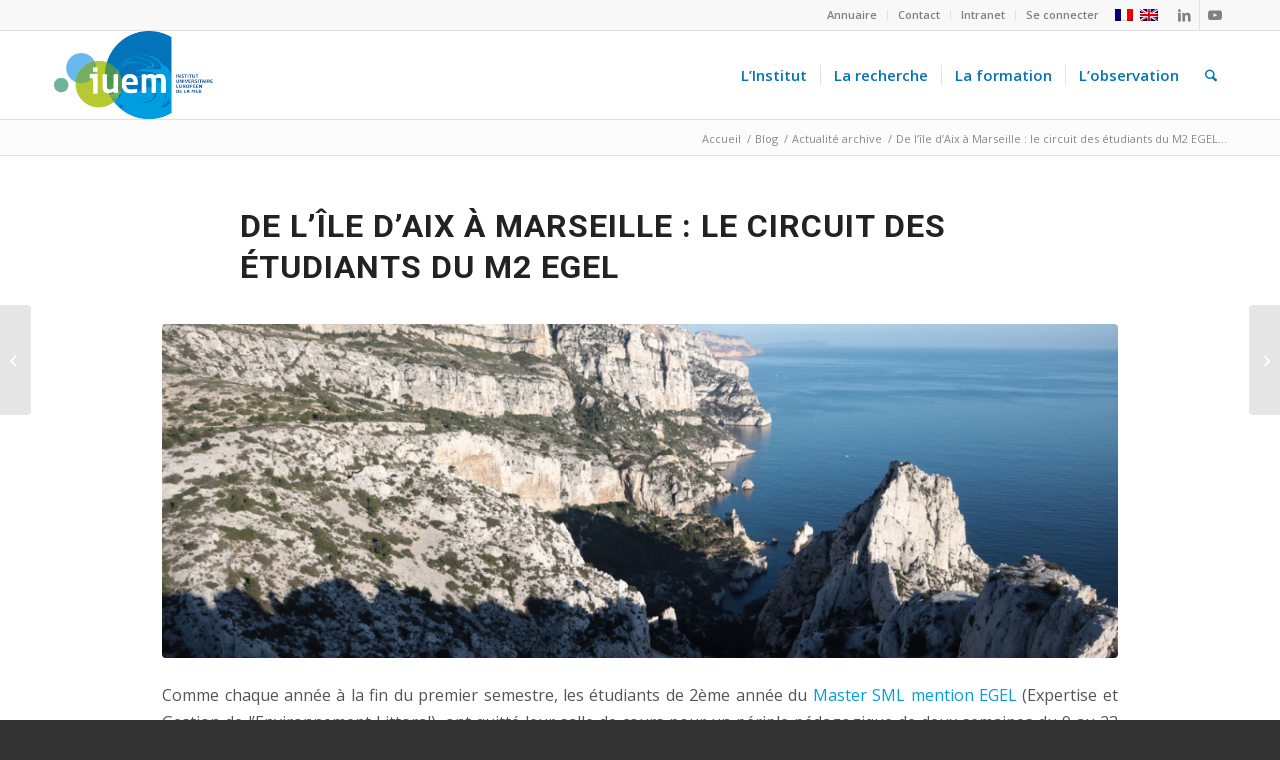

--- FILE ---
content_type: text/html; charset=UTF-8
request_url: https://www-iuem.univ-brest.fr/de-lile-daix-a-marseille-le-circuit-des-etudiants-du-m2-egel/
body_size: 27400
content:
<!DOCTYPE html>
<html lang="fr-FR" class="html_stretched responsive av-preloader-disabled  html_header_top html_logo_left html_main_nav_header html_menu_right html_slim html_header_sticky html_header_shrinking html_header_topbar_active html_mobile_menu_tablet html_header_searchicon html_content_align_center html_header_unstick_top html_header_stretch_disabled html_elegant-blog html_modern-blog html_av-overlay-side html_av-overlay-side-classic html_av-submenu-noclone html_entry_id_194180 av-cookies-no-cookie-consent av-no-preview av-default-lightbox html_text_menu_active av-mobile-menu-switch-default">
<head>
<meta charset="UTF-8" />
<meta name="robots" content="index, follow" />


<!-- mobile setting -->
<meta name="viewport" content="width=device-width, initial-scale=1">

<!-- Scripts/CSS and wp_head hook -->
<title>De l’île d’Aix à Marseille : le circuit des étudiants du M2 EGEL &#8211; IUEM</title>
<meta name='robots' content='max-image-preview:large' />
<link rel="alternate" hreflang="fr" href="https://www-iuem.univ-brest.fr/de-lile-daix-a-marseille-le-circuit-des-etudiants-du-m2-egel/" />
<link rel="alternate" hreflang="x-default" href="https://www-iuem.univ-brest.fr/de-lile-daix-a-marseille-le-circuit-des-etudiants-du-m2-egel/" />
<link rel="alternate" type="application/rss+xml" title="IUEM &raquo; Flux" href="https://www-iuem.univ-brest.fr/feed/" />
<link rel="alternate" type="application/rss+xml" title="IUEM &raquo; Flux des commentaires" href="https://www-iuem.univ-brest.fr/comments/feed/" />
<link rel="alternate" title="oEmbed (JSON)" type="application/json+oembed" href="https://www-iuem.univ-brest.fr/wp-json/oembed/1.0/embed?url=https%3A%2F%2Fwww-iuem.univ-brest.fr%2Fde-lile-daix-a-marseille-le-circuit-des-etudiants-du-m2-egel%2F" />
<link rel="alternate" title="oEmbed (XML)" type="text/xml+oembed" href="https://www-iuem.univ-brest.fr/wp-json/oembed/1.0/embed?url=https%3A%2F%2Fwww-iuem.univ-brest.fr%2Fde-lile-daix-a-marseille-le-circuit-des-etudiants-du-m2-egel%2F&#038;format=xml" />

<!-- google webfont font replacement -->

			<script type='text/javascript'>

				(function() {

					/*	check if webfonts are disabled by user setting via cookie - or user must opt in.	*/
					var html = document.getElementsByTagName('html')[0];
					var cookie_check = html.className.indexOf('av-cookies-needs-opt-in') >= 0 || html.className.indexOf('av-cookies-can-opt-out') >= 0;
					var allow_continue = true;
					var silent_accept_cookie = html.className.indexOf('av-cookies-user-silent-accept') >= 0;

					if( cookie_check && ! silent_accept_cookie )
					{
						if( ! document.cookie.match(/aviaCookieConsent/) || html.className.indexOf('av-cookies-session-refused') >= 0 )
						{
							allow_continue = false;
						}
						else
						{
							if( ! document.cookie.match(/aviaPrivacyRefuseCookiesHideBar/) )
							{
								allow_continue = false;
							}
							else if( ! document.cookie.match(/aviaPrivacyEssentialCookiesEnabled/) )
							{
								allow_continue = false;
							}
							else if( document.cookie.match(/aviaPrivacyGoogleWebfontsDisabled/) )
							{
								allow_continue = false;
							}
						}
					}

					if( allow_continue )
					{
						var f = document.createElement('link');

						f.type 	= 'text/css';
						f.rel 	= 'stylesheet';
						f.href 	= 'https://fonts.googleapis.com/css?family=Roboto:100,400,700%7COpen+Sans:400,600&display=auto';
						f.id 	= 'avia-google-webfont';

						document.getElementsByTagName('head')[0].appendChild(f);
					}
				})();

			</script>
			<style id='wp-img-auto-sizes-contain-inline-css' type='text/css'>
img:is([sizes=auto i],[sizes^="auto," i]){contain-intrinsic-size:3000px 1500px}
/*# sourceURL=wp-img-auto-sizes-contain-inline-css */
</style>
<link rel='stylesheet' id='avia-grid-css' href='https://www-iuem.univ-brest.fr/wp-content/themes/enfold/css/grid.css?ver=7.1.3' type='text/css' media='all' />
<link rel='stylesheet' id='avia-base-css' href='https://www-iuem.univ-brest.fr/wp-content/themes/enfold/css/base.css?ver=7.1.3' type='text/css' media='all' />
<link rel='stylesheet' id='avia-layout-css' href='https://www-iuem.univ-brest.fr/wp-content/themes/enfold/css/layout.css?ver=7.1.3' type='text/css' media='all' />
<link rel='stylesheet' id='avia-module-audioplayer-css' href='https://www-iuem.univ-brest.fr/wp-content/themes/enfold/config-templatebuilder/avia-shortcodes/audio-player/audio-player.css?ver=7.1.3' type='text/css' media='all' />
<link rel='stylesheet' id='avia-module-blog-css' href='https://www-iuem.univ-brest.fr/wp-content/themes/enfold/config-templatebuilder/avia-shortcodes/blog/blog.css?ver=7.1.3' type='text/css' media='all' />
<link rel='stylesheet' id='avia-module-postslider-css' href='https://www-iuem.univ-brest.fr/wp-content/themes/enfold/config-templatebuilder/avia-shortcodes/postslider/postslider.css?ver=7.1.3' type='text/css' media='all' />
<link rel='stylesheet' id='avia-module-button-css' href='https://www-iuem.univ-brest.fr/wp-content/themes/enfold/config-templatebuilder/avia-shortcodes/buttons/buttons.css?ver=7.1.3' type='text/css' media='all' />
<link rel='stylesheet' id='avia-module-buttonrow-css' href='https://www-iuem.univ-brest.fr/wp-content/themes/enfold/config-templatebuilder/avia-shortcodes/buttonrow/buttonrow.css?ver=7.1.3' type='text/css' media='all' />
<link rel='stylesheet' id='avia-module-button-fullwidth-css' href='https://www-iuem.univ-brest.fr/wp-content/themes/enfold/config-templatebuilder/avia-shortcodes/buttons_fullwidth/buttons_fullwidth.css?ver=7.1.3' type='text/css' media='all' />
<link rel='stylesheet' id='avia-module-catalogue-css' href='https://www-iuem.univ-brest.fr/wp-content/themes/enfold/config-templatebuilder/avia-shortcodes/catalogue/catalogue.css?ver=7.1.3' type='text/css' media='all' />
<link rel='stylesheet' id='avia-module-comments-css' href='https://www-iuem.univ-brest.fr/wp-content/themes/enfold/config-templatebuilder/avia-shortcodes/comments/comments.css?ver=7.1.3' type='text/css' media='all' />
<link rel='stylesheet' id='avia-module-contact-css' href='https://www-iuem.univ-brest.fr/wp-content/themes/enfold/config-templatebuilder/avia-shortcodes/contact/contact.css?ver=7.1.3' type='text/css' media='all' />
<link rel='stylesheet' id='avia-module-slideshow-css' href='https://www-iuem.univ-brest.fr/wp-content/themes/enfold/config-templatebuilder/avia-shortcodes/slideshow/slideshow.css?ver=7.1.3' type='text/css' media='all' />
<link rel='stylesheet' id='avia-module-slideshow-contentpartner-css' href='https://www-iuem.univ-brest.fr/wp-content/themes/enfold/config-templatebuilder/avia-shortcodes/contentslider/contentslider.css?ver=7.1.3' type='text/css' media='all' />
<link rel='stylesheet' id='avia-module-countdown-css' href='https://www-iuem.univ-brest.fr/wp-content/themes/enfold/config-templatebuilder/avia-shortcodes/countdown/countdown.css?ver=7.1.3' type='text/css' media='all' />
<link rel='stylesheet' id='avia-module-dynamic-field-css' href='https://www-iuem.univ-brest.fr/wp-content/themes/enfold/config-templatebuilder/avia-shortcodes/dynamic_field/dynamic_field.css?ver=7.1.3' type='text/css' media='all' />
<link rel='stylesheet' id='avia-module-gallery-css' href='https://www-iuem.univ-brest.fr/wp-content/themes/enfold/config-templatebuilder/avia-shortcodes/gallery/gallery.css?ver=7.1.3' type='text/css' media='all' />
<link rel='stylesheet' id='avia-module-gallery-hor-css' href='https://www-iuem.univ-brest.fr/wp-content/themes/enfold/config-templatebuilder/avia-shortcodes/gallery_horizontal/gallery_horizontal.css?ver=7.1.3' type='text/css' media='all' />
<link rel='stylesheet' id='avia-module-maps-css' href='https://www-iuem.univ-brest.fr/wp-content/themes/enfold/config-templatebuilder/avia-shortcodes/google_maps/google_maps.css?ver=7.1.3' type='text/css' media='all' />
<link rel='stylesheet' id='avia-module-gridrow-css' href='https://www-iuem.univ-brest.fr/wp-content/themes/enfold/config-templatebuilder/avia-shortcodes/grid_row/grid_row.css?ver=7.1.3' type='text/css' media='all' />
<link rel='stylesheet' id='avia-module-heading-css' href='https://www-iuem.univ-brest.fr/wp-content/themes/enfold/config-templatebuilder/avia-shortcodes/heading/heading.css?ver=7.1.3' type='text/css' media='all' />
<link rel='stylesheet' id='avia-module-rotator-css' href='https://www-iuem.univ-brest.fr/wp-content/themes/enfold/config-templatebuilder/avia-shortcodes/headline_rotator/headline_rotator.css?ver=7.1.3' type='text/css' media='all' />
<link rel='stylesheet' id='avia-module-hr-css' href='https://www-iuem.univ-brest.fr/wp-content/themes/enfold/config-templatebuilder/avia-shortcodes/hr/hr.css?ver=7.1.3' type='text/css' media='all' />
<link rel='stylesheet' id='avia-module-icon-css' href='https://www-iuem.univ-brest.fr/wp-content/themes/enfold/config-templatebuilder/avia-shortcodes/icon/icon.css?ver=7.1.3' type='text/css' media='all' />
<link rel='stylesheet' id='avia-module-icon-circles-css' href='https://www-iuem.univ-brest.fr/wp-content/themes/enfold/config-templatebuilder/avia-shortcodes/icon_circles/icon_circles.css?ver=7.1.3' type='text/css' media='all' />
<link rel='stylesheet' id='avia-module-iconbox-css' href='https://www-iuem.univ-brest.fr/wp-content/themes/enfold/config-templatebuilder/avia-shortcodes/iconbox/iconbox.css?ver=7.1.3' type='text/css' media='all' />
<link rel='stylesheet' id='avia-module-icongrid-css' href='https://www-iuem.univ-brest.fr/wp-content/themes/enfold/config-templatebuilder/avia-shortcodes/icongrid/icongrid.css?ver=7.1.3' type='text/css' media='all' />
<link rel='stylesheet' id='avia-module-iconlist-css' href='https://www-iuem.univ-brest.fr/wp-content/themes/enfold/config-templatebuilder/avia-shortcodes/iconlist/iconlist.css?ver=7.1.3' type='text/css' media='all' />
<link rel='stylesheet' id='avia-module-image-css' href='https://www-iuem.univ-brest.fr/wp-content/themes/enfold/config-templatebuilder/avia-shortcodes/image/image.css?ver=7.1.3' type='text/css' media='all' />
<link rel='stylesheet' id='avia-module-image-diff-css' href='https://www-iuem.univ-brest.fr/wp-content/themes/enfold/config-templatebuilder/avia-shortcodes/image_diff/image_diff.css?ver=7.1.3' type='text/css' media='all' />
<link rel='stylesheet' id='avia-module-hotspot-css' href='https://www-iuem.univ-brest.fr/wp-content/themes/enfold/config-templatebuilder/avia-shortcodes/image_hotspots/image_hotspots.css?ver=7.1.3' type='text/css' media='all' />
<link rel='stylesheet' id='avia-module-sc-lottie-animation-css' href='https://www-iuem.univ-brest.fr/wp-content/themes/enfold/config-templatebuilder/avia-shortcodes/lottie_animation/lottie_animation.css?ver=7.1.3' type='text/css' media='all' />
<link rel='stylesheet' id='avia-module-magazine-css' href='https://www-iuem.univ-brest.fr/wp-content/themes/enfold/config-templatebuilder/avia-shortcodes/magazine/magazine.css?ver=7.1.3' type='text/css' media='all' />
<link rel='stylesheet' id='avia-module-masonry-css' href='https://www-iuem.univ-brest.fr/wp-content/themes/enfold/config-templatebuilder/avia-shortcodes/masonry_entries/masonry_entries.css?ver=7.1.3' type='text/css' media='all' />
<link rel='stylesheet' id='avia-siteloader-css' href='https://www-iuem.univ-brest.fr/wp-content/themes/enfold/css/avia-snippet-site-preloader.css?ver=7.1.3' type='text/css' media='all' />
<link rel='stylesheet' id='avia-module-menu-css' href='https://www-iuem.univ-brest.fr/wp-content/themes/enfold/config-templatebuilder/avia-shortcodes/menu/menu.css?ver=7.1.3' type='text/css' media='all' />
<link rel='stylesheet' id='avia-module-notification-css' href='https://www-iuem.univ-brest.fr/wp-content/themes/enfold/config-templatebuilder/avia-shortcodes/notification/notification.css?ver=7.1.3' type='text/css' media='all' />
<link rel='stylesheet' id='avia-module-numbers-css' href='https://www-iuem.univ-brest.fr/wp-content/themes/enfold/config-templatebuilder/avia-shortcodes/numbers/numbers.css?ver=7.1.3' type='text/css' media='all' />
<link rel='stylesheet' id='avia-module-portfolio-css' href='https://www-iuem.univ-brest.fr/wp-content/themes/enfold/config-templatebuilder/avia-shortcodes/portfolio/portfolio.css?ver=7.1.3' type='text/css' media='all' />
<link rel='stylesheet' id='avia-module-post-metadata-css' href='https://www-iuem.univ-brest.fr/wp-content/themes/enfold/config-templatebuilder/avia-shortcodes/post_metadata/post_metadata.css?ver=7.1.3' type='text/css' media='all' />
<link rel='stylesheet' id='avia-module-progress-bar-css' href='https://www-iuem.univ-brest.fr/wp-content/themes/enfold/config-templatebuilder/avia-shortcodes/progressbar/progressbar.css?ver=7.1.3' type='text/css' media='all' />
<link rel='stylesheet' id='avia-module-promobox-css' href='https://www-iuem.univ-brest.fr/wp-content/themes/enfold/config-templatebuilder/avia-shortcodes/promobox/promobox.css?ver=7.1.3' type='text/css' media='all' />
<link rel='stylesheet' id='avia-sc-search-css' href='https://www-iuem.univ-brest.fr/wp-content/themes/enfold/config-templatebuilder/avia-shortcodes/search/search.css?ver=7.1.3' type='text/css' media='all' />
<link rel='stylesheet' id='avia-module-slideshow-accordion-css' href='https://www-iuem.univ-brest.fr/wp-content/themes/enfold/config-templatebuilder/avia-shortcodes/slideshow_accordion/slideshow_accordion.css?ver=7.1.3' type='text/css' media='all' />
<link rel='stylesheet' id='avia-module-slideshow-feature-image-css' href='https://www-iuem.univ-brest.fr/wp-content/themes/enfold/config-templatebuilder/avia-shortcodes/slideshow_feature_image/slideshow_feature_image.css?ver=7.1.3' type='text/css' media='all' />
<link rel='stylesheet' id='avia-module-slideshow-fullsize-css' href='https://www-iuem.univ-brest.fr/wp-content/themes/enfold/config-templatebuilder/avia-shortcodes/slideshow_fullsize/slideshow_fullsize.css?ver=7.1.3' type='text/css' media='all' />
<link rel='stylesheet' id='avia-module-slideshow-fullscreen-css' href='https://www-iuem.univ-brest.fr/wp-content/themes/enfold/config-templatebuilder/avia-shortcodes/slideshow_fullscreen/slideshow_fullscreen.css?ver=7.1.3' type='text/css' media='all' />
<link rel='stylesheet' id='avia-module-slideshow-ls-css' href='https://www-iuem.univ-brest.fr/wp-content/themes/enfold/config-templatebuilder/avia-shortcodes/slideshow_layerslider/slideshow_layerslider.css?ver=7.1.3' type='text/css' media='all' />
<link rel='stylesheet' id='avia-module-social-css' href='https://www-iuem.univ-brest.fr/wp-content/themes/enfold/config-templatebuilder/avia-shortcodes/social_share/social_share.css?ver=7.1.3' type='text/css' media='all' />
<link rel='stylesheet' id='avia-module-tabsection-css' href='https://www-iuem.univ-brest.fr/wp-content/themes/enfold/config-templatebuilder/avia-shortcodes/tab_section/tab_section.css?ver=7.1.3' type='text/css' media='all' />
<link rel='stylesheet' id='avia-module-table-css' href='https://www-iuem.univ-brest.fr/wp-content/themes/enfold/config-templatebuilder/avia-shortcodes/table/table.css?ver=7.1.3' type='text/css' media='all' />
<link rel='stylesheet' id='avia-module-tabs-css' href='https://www-iuem.univ-brest.fr/wp-content/themes/enfold/config-templatebuilder/avia-shortcodes/tabs/tabs.css?ver=7.1.3' type='text/css' media='all' />
<link rel='stylesheet' id='avia-module-team-css' href='https://www-iuem.univ-brest.fr/wp-content/themes/enfold/config-templatebuilder/avia-shortcodes/team/team.css?ver=7.1.3' type='text/css' media='all' />
<link rel='stylesheet' id='avia-module-testimonials-css' href='https://www-iuem.univ-brest.fr/wp-content/themes/enfold/config-templatebuilder/avia-shortcodes/testimonials/testimonials.css?ver=7.1.3' type='text/css' media='all' />
<link rel='stylesheet' id='avia-module-timeline-css' href='https://www-iuem.univ-brest.fr/wp-content/themes/enfold/config-templatebuilder/avia-shortcodes/timeline/timeline.css?ver=7.1.3' type='text/css' media='all' />
<link rel='stylesheet' id='avia-module-toggles-css' href='https://www-iuem.univ-brest.fr/wp-content/themes/enfold/config-templatebuilder/avia-shortcodes/toggles/toggles.css?ver=7.1.3' type='text/css' media='all' />
<link rel='stylesheet' id='avia-module-video-css' href='https://www-iuem.univ-brest.fr/wp-content/themes/enfold/config-templatebuilder/avia-shortcodes/video/video.css?ver=7.1.3' type='text/css' media='all' />
<style id='wp-emoji-styles-inline-css' type='text/css'>

	img.wp-smiley, img.emoji {
		display: inline !important;
		border: none !important;
		box-shadow: none !important;
		height: 1em !important;
		width: 1em !important;
		margin: 0 0.07em !important;
		vertical-align: -0.1em !important;
		background: none !important;
		padding: 0 !important;
	}
/*# sourceURL=wp-emoji-styles-inline-css */
</style>
<link rel='stylesheet' id='wp-block-library-css' href='https://www-iuem.univ-brest.fr/wp-includes/css/dist/block-library/style.min.css?ver=6.9' type='text/css' media='all' />
<style id='global-styles-inline-css' type='text/css'>
:root{--wp--preset--aspect-ratio--square: 1;--wp--preset--aspect-ratio--4-3: 4/3;--wp--preset--aspect-ratio--3-4: 3/4;--wp--preset--aspect-ratio--3-2: 3/2;--wp--preset--aspect-ratio--2-3: 2/3;--wp--preset--aspect-ratio--16-9: 16/9;--wp--preset--aspect-ratio--9-16: 9/16;--wp--preset--color--black: #000000;--wp--preset--color--cyan-bluish-gray: #abb8c3;--wp--preset--color--white: #ffffff;--wp--preset--color--pale-pink: #f78da7;--wp--preset--color--vivid-red: #cf2e2e;--wp--preset--color--luminous-vivid-orange: #ff6900;--wp--preset--color--luminous-vivid-amber: #fcb900;--wp--preset--color--light-green-cyan: #7bdcb5;--wp--preset--color--vivid-green-cyan: #00d084;--wp--preset--color--pale-cyan-blue: #8ed1fc;--wp--preset--color--vivid-cyan-blue: #0693e3;--wp--preset--color--vivid-purple: #9b51e0;--wp--preset--color--metallic-red: #b02b2c;--wp--preset--color--maximum-yellow-red: #edae44;--wp--preset--color--yellow-sun: #eeee22;--wp--preset--color--palm-leaf: #83a846;--wp--preset--color--aero: #7bb0e7;--wp--preset--color--old-lavender: #745f7e;--wp--preset--color--steel-teal: #5f8789;--wp--preset--color--raspberry-pink: #d65799;--wp--preset--color--medium-turquoise: #4ecac2;--wp--preset--gradient--vivid-cyan-blue-to-vivid-purple: linear-gradient(135deg,rgb(6,147,227) 0%,rgb(155,81,224) 100%);--wp--preset--gradient--light-green-cyan-to-vivid-green-cyan: linear-gradient(135deg,rgb(122,220,180) 0%,rgb(0,208,130) 100%);--wp--preset--gradient--luminous-vivid-amber-to-luminous-vivid-orange: linear-gradient(135deg,rgb(252,185,0) 0%,rgb(255,105,0) 100%);--wp--preset--gradient--luminous-vivid-orange-to-vivid-red: linear-gradient(135deg,rgb(255,105,0) 0%,rgb(207,46,46) 100%);--wp--preset--gradient--very-light-gray-to-cyan-bluish-gray: linear-gradient(135deg,rgb(238,238,238) 0%,rgb(169,184,195) 100%);--wp--preset--gradient--cool-to-warm-spectrum: linear-gradient(135deg,rgb(74,234,220) 0%,rgb(151,120,209) 20%,rgb(207,42,186) 40%,rgb(238,44,130) 60%,rgb(251,105,98) 80%,rgb(254,248,76) 100%);--wp--preset--gradient--blush-light-purple: linear-gradient(135deg,rgb(255,206,236) 0%,rgb(152,150,240) 100%);--wp--preset--gradient--blush-bordeaux: linear-gradient(135deg,rgb(254,205,165) 0%,rgb(254,45,45) 50%,rgb(107,0,62) 100%);--wp--preset--gradient--luminous-dusk: linear-gradient(135deg,rgb(255,203,112) 0%,rgb(199,81,192) 50%,rgb(65,88,208) 100%);--wp--preset--gradient--pale-ocean: linear-gradient(135deg,rgb(255,245,203) 0%,rgb(182,227,212) 50%,rgb(51,167,181) 100%);--wp--preset--gradient--electric-grass: linear-gradient(135deg,rgb(202,248,128) 0%,rgb(113,206,126) 100%);--wp--preset--gradient--midnight: linear-gradient(135deg,rgb(2,3,129) 0%,rgb(40,116,252) 100%);--wp--preset--font-size--small: 1rem;--wp--preset--font-size--medium: 1.125rem;--wp--preset--font-size--large: 1.75rem;--wp--preset--font-size--x-large: clamp(1.75rem, 3vw, 2.25rem);--wp--preset--spacing--20: 0.44rem;--wp--preset--spacing--30: 0.67rem;--wp--preset--spacing--40: 1rem;--wp--preset--spacing--50: 1.5rem;--wp--preset--spacing--60: 2.25rem;--wp--preset--spacing--70: 3.38rem;--wp--preset--spacing--80: 5.06rem;--wp--preset--shadow--natural: 6px 6px 9px rgba(0, 0, 0, 0.2);--wp--preset--shadow--deep: 12px 12px 50px rgba(0, 0, 0, 0.4);--wp--preset--shadow--sharp: 6px 6px 0px rgba(0, 0, 0, 0.2);--wp--preset--shadow--outlined: 6px 6px 0px -3px rgb(255, 255, 255), 6px 6px rgb(0, 0, 0);--wp--preset--shadow--crisp: 6px 6px 0px rgb(0, 0, 0);}:root { --wp--style--global--content-size: 800px;--wp--style--global--wide-size: 1130px; }:where(body) { margin: 0; }.wp-site-blocks > .alignleft { float: left; margin-right: 2em; }.wp-site-blocks > .alignright { float: right; margin-left: 2em; }.wp-site-blocks > .aligncenter { justify-content: center; margin-left: auto; margin-right: auto; }:where(.is-layout-flex){gap: 0.5em;}:where(.is-layout-grid){gap: 0.5em;}.is-layout-flow > .alignleft{float: left;margin-inline-start: 0;margin-inline-end: 2em;}.is-layout-flow > .alignright{float: right;margin-inline-start: 2em;margin-inline-end: 0;}.is-layout-flow > .aligncenter{margin-left: auto !important;margin-right: auto !important;}.is-layout-constrained > .alignleft{float: left;margin-inline-start: 0;margin-inline-end: 2em;}.is-layout-constrained > .alignright{float: right;margin-inline-start: 2em;margin-inline-end: 0;}.is-layout-constrained > .aligncenter{margin-left: auto !important;margin-right: auto !important;}.is-layout-constrained > :where(:not(.alignleft):not(.alignright):not(.alignfull)){max-width: var(--wp--style--global--content-size);margin-left: auto !important;margin-right: auto !important;}.is-layout-constrained > .alignwide{max-width: var(--wp--style--global--wide-size);}body .is-layout-flex{display: flex;}.is-layout-flex{flex-wrap: wrap;align-items: center;}.is-layout-flex > :is(*, div){margin: 0;}body .is-layout-grid{display: grid;}.is-layout-grid > :is(*, div){margin: 0;}body{padding-top: 0px;padding-right: 0px;padding-bottom: 0px;padding-left: 0px;}a:where(:not(.wp-element-button)){text-decoration: underline;}:root :where(.wp-element-button, .wp-block-button__link){background-color: #32373c;border-width: 0;color: #fff;font-family: inherit;font-size: inherit;font-style: inherit;font-weight: inherit;letter-spacing: inherit;line-height: inherit;padding-top: calc(0.667em + 2px);padding-right: calc(1.333em + 2px);padding-bottom: calc(0.667em + 2px);padding-left: calc(1.333em + 2px);text-decoration: none;text-transform: inherit;}.has-black-color{color: var(--wp--preset--color--black) !important;}.has-cyan-bluish-gray-color{color: var(--wp--preset--color--cyan-bluish-gray) !important;}.has-white-color{color: var(--wp--preset--color--white) !important;}.has-pale-pink-color{color: var(--wp--preset--color--pale-pink) !important;}.has-vivid-red-color{color: var(--wp--preset--color--vivid-red) !important;}.has-luminous-vivid-orange-color{color: var(--wp--preset--color--luminous-vivid-orange) !important;}.has-luminous-vivid-amber-color{color: var(--wp--preset--color--luminous-vivid-amber) !important;}.has-light-green-cyan-color{color: var(--wp--preset--color--light-green-cyan) !important;}.has-vivid-green-cyan-color{color: var(--wp--preset--color--vivid-green-cyan) !important;}.has-pale-cyan-blue-color{color: var(--wp--preset--color--pale-cyan-blue) !important;}.has-vivid-cyan-blue-color{color: var(--wp--preset--color--vivid-cyan-blue) !important;}.has-vivid-purple-color{color: var(--wp--preset--color--vivid-purple) !important;}.has-metallic-red-color{color: var(--wp--preset--color--metallic-red) !important;}.has-maximum-yellow-red-color{color: var(--wp--preset--color--maximum-yellow-red) !important;}.has-yellow-sun-color{color: var(--wp--preset--color--yellow-sun) !important;}.has-palm-leaf-color{color: var(--wp--preset--color--palm-leaf) !important;}.has-aero-color{color: var(--wp--preset--color--aero) !important;}.has-old-lavender-color{color: var(--wp--preset--color--old-lavender) !important;}.has-steel-teal-color{color: var(--wp--preset--color--steel-teal) !important;}.has-raspberry-pink-color{color: var(--wp--preset--color--raspberry-pink) !important;}.has-medium-turquoise-color{color: var(--wp--preset--color--medium-turquoise) !important;}.has-black-background-color{background-color: var(--wp--preset--color--black) !important;}.has-cyan-bluish-gray-background-color{background-color: var(--wp--preset--color--cyan-bluish-gray) !important;}.has-white-background-color{background-color: var(--wp--preset--color--white) !important;}.has-pale-pink-background-color{background-color: var(--wp--preset--color--pale-pink) !important;}.has-vivid-red-background-color{background-color: var(--wp--preset--color--vivid-red) !important;}.has-luminous-vivid-orange-background-color{background-color: var(--wp--preset--color--luminous-vivid-orange) !important;}.has-luminous-vivid-amber-background-color{background-color: var(--wp--preset--color--luminous-vivid-amber) !important;}.has-light-green-cyan-background-color{background-color: var(--wp--preset--color--light-green-cyan) !important;}.has-vivid-green-cyan-background-color{background-color: var(--wp--preset--color--vivid-green-cyan) !important;}.has-pale-cyan-blue-background-color{background-color: var(--wp--preset--color--pale-cyan-blue) !important;}.has-vivid-cyan-blue-background-color{background-color: var(--wp--preset--color--vivid-cyan-blue) !important;}.has-vivid-purple-background-color{background-color: var(--wp--preset--color--vivid-purple) !important;}.has-metallic-red-background-color{background-color: var(--wp--preset--color--metallic-red) !important;}.has-maximum-yellow-red-background-color{background-color: var(--wp--preset--color--maximum-yellow-red) !important;}.has-yellow-sun-background-color{background-color: var(--wp--preset--color--yellow-sun) !important;}.has-palm-leaf-background-color{background-color: var(--wp--preset--color--palm-leaf) !important;}.has-aero-background-color{background-color: var(--wp--preset--color--aero) !important;}.has-old-lavender-background-color{background-color: var(--wp--preset--color--old-lavender) !important;}.has-steel-teal-background-color{background-color: var(--wp--preset--color--steel-teal) !important;}.has-raspberry-pink-background-color{background-color: var(--wp--preset--color--raspberry-pink) !important;}.has-medium-turquoise-background-color{background-color: var(--wp--preset--color--medium-turquoise) !important;}.has-black-border-color{border-color: var(--wp--preset--color--black) !important;}.has-cyan-bluish-gray-border-color{border-color: var(--wp--preset--color--cyan-bluish-gray) !important;}.has-white-border-color{border-color: var(--wp--preset--color--white) !important;}.has-pale-pink-border-color{border-color: var(--wp--preset--color--pale-pink) !important;}.has-vivid-red-border-color{border-color: var(--wp--preset--color--vivid-red) !important;}.has-luminous-vivid-orange-border-color{border-color: var(--wp--preset--color--luminous-vivid-orange) !important;}.has-luminous-vivid-amber-border-color{border-color: var(--wp--preset--color--luminous-vivid-amber) !important;}.has-light-green-cyan-border-color{border-color: var(--wp--preset--color--light-green-cyan) !important;}.has-vivid-green-cyan-border-color{border-color: var(--wp--preset--color--vivid-green-cyan) !important;}.has-pale-cyan-blue-border-color{border-color: var(--wp--preset--color--pale-cyan-blue) !important;}.has-vivid-cyan-blue-border-color{border-color: var(--wp--preset--color--vivid-cyan-blue) !important;}.has-vivid-purple-border-color{border-color: var(--wp--preset--color--vivid-purple) !important;}.has-metallic-red-border-color{border-color: var(--wp--preset--color--metallic-red) !important;}.has-maximum-yellow-red-border-color{border-color: var(--wp--preset--color--maximum-yellow-red) !important;}.has-yellow-sun-border-color{border-color: var(--wp--preset--color--yellow-sun) !important;}.has-palm-leaf-border-color{border-color: var(--wp--preset--color--palm-leaf) !important;}.has-aero-border-color{border-color: var(--wp--preset--color--aero) !important;}.has-old-lavender-border-color{border-color: var(--wp--preset--color--old-lavender) !important;}.has-steel-teal-border-color{border-color: var(--wp--preset--color--steel-teal) !important;}.has-raspberry-pink-border-color{border-color: var(--wp--preset--color--raspberry-pink) !important;}.has-medium-turquoise-border-color{border-color: var(--wp--preset--color--medium-turquoise) !important;}.has-vivid-cyan-blue-to-vivid-purple-gradient-background{background: var(--wp--preset--gradient--vivid-cyan-blue-to-vivid-purple) !important;}.has-light-green-cyan-to-vivid-green-cyan-gradient-background{background: var(--wp--preset--gradient--light-green-cyan-to-vivid-green-cyan) !important;}.has-luminous-vivid-amber-to-luminous-vivid-orange-gradient-background{background: var(--wp--preset--gradient--luminous-vivid-amber-to-luminous-vivid-orange) !important;}.has-luminous-vivid-orange-to-vivid-red-gradient-background{background: var(--wp--preset--gradient--luminous-vivid-orange-to-vivid-red) !important;}.has-very-light-gray-to-cyan-bluish-gray-gradient-background{background: var(--wp--preset--gradient--very-light-gray-to-cyan-bluish-gray) !important;}.has-cool-to-warm-spectrum-gradient-background{background: var(--wp--preset--gradient--cool-to-warm-spectrum) !important;}.has-blush-light-purple-gradient-background{background: var(--wp--preset--gradient--blush-light-purple) !important;}.has-blush-bordeaux-gradient-background{background: var(--wp--preset--gradient--blush-bordeaux) !important;}.has-luminous-dusk-gradient-background{background: var(--wp--preset--gradient--luminous-dusk) !important;}.has-pale-ocean-gradient-background{background: var(--wp--preset--gradient--pale-ocean) !important;}.has-electric-grass-gradient-background{background: var(--wp--preset--gradient--electric-grass) !important;}.has-midnight-gradient-background{background: var(--wp--preset--gradient--midnight) !important;}.has-small-font-size{font-size: var(--wp--preset--font-size--small) !important;}.has-medium-font-size{font-size: var(--wp--preset--font-size--medium) !important;}.has-large-font-size{font-size: var(--wp--preset--font-size--large) !important;}.has-x-large-font-size{font-size: var(--wp--preset--font-size--x-large) !important;}
/*# sourceURL=global-styles-inline-css */
</style>

<link rel='stylesheet' id='wp-hal-style1-css' href='https://www-iuem.univ-brest.fr/wp-content/plugins/hal/css/style.css?ver=6.9' type='text/css' media='all' />
<link rel='stylesheet' id='wpml-legacy-dropdown-0-css' href='https://www-iuem.univ-brest.fr/wp-content/plugins/sitepress-multilingual-cms/templates/language-switchers/legacy-dropdown/style.min.css?ver=1' type='text/css' media='all' />
<style id='wpml-legacy-dropdown-0-inline-css' type='text/css'>
.wpml-ls-statics-shortcode_actions, .wpml-ls-statics-shortcode_actions .wpml-ls-sub-menu, .wpml-ls-statics-shortcode_actions a {border-color:#EEEEEE;}.wpml-ls-statics-shortcode_actions a, .wpml-ls-statics-shortcode_actions .wpml-ls-sub-menu a, .wpml-ls-statics-shortcode_actions .wpml-ls-sub-menu a:link, .wpml-ls-statics-shortcode_actions li:not(.wpml-ls-current-language) .wpml-ls-link, .wpml-ls-statics-shortcode_actions li:not(.wpml-ls-current-language) .wpml-ls-link:link {color:#444444;background-color:#ffffff;}.wpml-ls-statics-shortcode_actions .wpml-ls-sub-menu a:hover,.wpml-ls-statics-shortcode_actions .wpml-ls-sub-menu a:focus, .wpml-ls-statics-shortcode_actions .wpml-ls-sub-menu a:link:hover, .wpml-ls-statics-shortcode_actions .wpml-ls-sub-menu a:link:focus {color:#000000;background-color:#eeeeee;}.wpml-ls-statics-shortcode_actions .wpml-ls-current-language > a {color:#444444;background-color:#ffffff;}.wpml-ls-statics-shortcode_actions .wpml-ls-current-language:hover>a, .wpml-ls-statics-shortcode_actions .wpml-ls-current-language>a:focus {color:#000000;background-color:#eeeeee;}
#lang_sel img, #lang_sel_list img, #lang_sel_footer img { display: inline; }
/*# sourceURL=wpml-legacy-dropdown-0-inline-css */
</style>
<link rel='stylesheet' id='parent-style-css' href='https://www-iuem.univ-brest.fr/wp-content/themes/enfold/style.css?ver=6.9' type='text/css' media='all' />
<link rel='stylesheet' id='dashicons-css' href='https://www-iuem.univ-brest.fr/wp-includes/css/dashicons.min.css?ver=6.9' type='text/css' media='all' />
<link rel='stylesheet' id='avia-scs-css' href='https://www-iuem.univ-brest.fr/wp-content/themes/enfold/css/shortcodes.css?ver=7.1.3' type='text/css' media='all' />
<link rel='stylesheet' id='avia-fold-unfold-css' href='https://www-iuem.univ-brest.fr/wp-content/themes/enfold/css/avia-snippet-fold-unfold.css?ver=7.1.3' type='text/css' media='all' />
<link rel='stylesheet' id='avia-popup-css-css' href='https://www-iuem.univ-brest.fr/wp-content/themes/enfold/js/aviapopup/magnific-popup.min.css?ver=7.1.3' type='text/css' media='screen' />
<link rel='stylesheet' id='avia-lightbox-css' href='https://www-iuem.univ-brest.fr/wp-content/themes/enfold/css/avia-snippet-lightbox.css?ver=7.1.3' type='text/css' media='screen' />
<link rel='stylesheet' id='avia-widget-css-css' href='https://www-iuem.univ-brest.fr/wp-content/themes/enfold/css/avia-snippet-widget.css?ver=7.1.3' type='text/css' media='screen' />
<link rel='stylesheet' id='avia-dynamic-css' href='https://www-iuem.univ-brest.fr/wp-content/uploads/dynamic_avia/enfold_child.css?ver=696651c87a956' type='text/css' media='all' />
<link rel='stylesheet' id='avia-custom-css' href='https://www-iuem.univ-brest.fr/wp-content/themes/enfold/css/custom.css?ver=7.1.3' type='text/css' media='all' />
<link rel='stylesheet' id='avia-style-css' href='https://www-iuem.univ-brest.fr/wp-content/themes/enfoldChild/style.css?ver=7.1.3' type='text/css' media='all' />
<link rel='stylesheet' id='mediaelement-css' href='https://www-iuem.univ-brest.fr/wp-includes/js/mediaelement/mediaelementplayer-legacy.min.css?ver=4.2.17' type='text/css' media='all' />
<link rel='stylesheet' id='wp-mediaelement-css' href='https://www-iuem.univ-brest.fr/wp-includes/js/mediaelement/wp-mediaelement.css?ver=6.9' type='text/css' media='all' />
<link rel='stylesheet' id='avia-wpml-css' href='https://www-iuem.univ-brest.fr/wp-content/themes/enfold/config-wpml/wpml-mod.css?ver=7.1.3' type='text/css' media='all' />
<script type="text/javascript" src="https://www-iuem.univ-brest.fr/wp-includes/js/jquery/jquery.min.js?ver=3.7.1" id="jquery-core-js"></script>
<script type="text/javascript" src="https://www-iuem.univ-brest.fr/wp-includes/js/jquery/jquery-migrate.min.js?ver=3.4.1" id="jquery-migrate-js"></script>
<script type="text/javascript" id="wpml-cookie-js-extra">
/* <![CDATA[ */
var wpml_cookies = {"wp-wpml_current_language":{"value":"fr","expires":1,"path":"/"}};
var wpml_cookies = {"wp-wpml_current_language":{"value":"fr","expires":1,"path":"/"}};
//# sourceURL=wpml-cookie-js-extra
/* ]]> */
</script>
<script type="text/javascript" src="https://www-iuem.univ-brest.fr/wp-content/plugins/sitepress-multilingual-cms/res/js/cookies/language-cookie.js?ver=486900" id="wpml-cookie-js" defer="defer" data-wp-strategy="defer"></script>
<script type="text/javascript" src="https://www-iuem.univ-brest.fr/wp-content/plugins/sitepress-multilingual-cms/templates/language-switchers/legacy-dropdown/script.min.js?ver=1" id="wpml-legacy-dropdown-0-js"></script>
<script type="text/javascript" src="https://www-iuem.univ-brest.fr/wp-content/themes/enfold/js/avia-js.js?ver=7.1.3" id="avia-js-js"></script>
<script type="text/javascript" src="https://www-iuem.univ-brest.fr/wp-content/themes/enfold/js/avia-compat.js?ver=7.1.3" id="avia-compat-js"></script>
<script type="text/javascript" src="https://www-iuem.univ-brest.fr/wp-content/themes/enfold/config-wpml/wpml-mod.js?ver=7.1.3" id="avia-wpml-script-js"></script>
<link rel="https://api.w.org/" href="https://www-iuem.univ-brest.fr/wp-json/" /><link rel="alternate" title="JSON" type="application/json" href="https://www-iuem.univ-brest.fr/wp-json/wp/v2/posts/194180" /><link rel="EditURI" type="application/rsd+xml" title="RSD" href="https://www-iuem.univ-brest.fr/xmlrpc.php?rsd" />
<meta name="generator" content="WordPress 6.9" />
<link rel="canonical" href="https://www-iuem.univ-brest.fr/de-lile-daix-a-marseille-le-circuit-des-etudiants-du-m2-egel/" />
<link rel='shortlink' href='https://www-iuem.univ-brest.fr/?p=194180' />
<meta name="generator" content="WPML ver:4.8.6 stt:1,4;" />

<link rel="icon" href="https://www-iuem.univ-brest.fr/wp-content/uploads/2018/06/iuem-favicon.png" type="image/png">
<!--[if lt IE 9]><script src="https://www-iuem.univ-brest.fr/wp-content/themes/enfold/js/html5shiv.js"></script><![endif]--><link rel="profile" href="https://gmpg.org/xfn/11" />
<link rel="alternate" type="application/rss+xml" title="IUEM RSS2 Feed" href="https://www-iuem.univ-brest.fr/feed/" />
<link rel="pingback" href="https://www-iuem.univ-brest.fr/xmlrpc.php" />
<style type="text/css">
		@font-face {font-family: 'entypo-fontello-enfold'; font-weight: normal; font-style: normal; font-display: auto;
		src: url('https://www-iuem.univ-brest.fr/wp-content/themes/enfold/config-templatebuilder/avia-template-builder/assets/fonts/entypo-fontello-enfold/entypo-fontello-enfold.woff2') format('woff2'),
		url('https://www-iuem.univ-brest.fr/wp-content/themes/enfold/config-templatebuilder/avia-template-builder/assets/fonts/entypo-fontello-enfold/entypo-fontello-enfold.woff') format('woff'),
		url('https://www-iuem.univ-brest.fr/wp-content/themes/enfold/config-templatebuilder/avia-template-builder/assets/fonts/entypo-fontello-enfold/entypo-fontello-enfold.ttf') format('truetype'),
		url('https://www-iuem.univ-brest.fr/wp-content/themes/enfold/config-templatebuilder/avia-template-builder/assets/fonts/entypo-fontello-enfold/entypo-fontello-enfold.svg#entypo-fontello-enfold') format('svg'),
		url('https://www-iuem.univ-brest.fr/wp-content/themes/enfold/config-templatebuilder/avia-template-builder/assets/fonts/entypo-fontello-enfold/entypo-fontello-enfold.eot'),
		url('https://www-iuem.univ-brest.fr/wp-content/themes/enfold/config-templatebuilder/avia-template-builder/assets/fonts/entypo-fontello-enfold/entypo-fontello-enfold.eot?#iefix') format('embedded-opentype');
		}

		#top .avia-font-entypo-fontello-enfold, body .avia-font-entypo-fontello-enfold, html body [data-av_iconfont='entypo-fontello-enfold']:before{ font-family: 'entypo-fontello-enfold'; }
		
		@font-face {font-family: 'entypo-fontello'; font-weight: normal; font-style: normal; font-display: auto;
		src: url('https://www-iuem.univ-brest.fr/wp-content/themes/enfold/config-templatebuilder/avia-template-builder/assets/fonts/entypo-fontello/entypo-fontello.woff2') format('woff2'),
		url('https://www-iuem.univ-brest.fr/wp-content/themes/enfold/config-templatebuilder/avia-template-builder/assets/fonts/entypo-fontello/entypo-fontello.woff') format('woff'),
		url('https://www-iuem.univ-brest.fr/wp-content/themes/enfold/config-templatebuilder/avia-template-builder/assets/fonts/entypo-fontello/entypo-fontello.ttf') format('truetype'),
		url('https://www-iuem.univ-brest.fr/wp-content/themes/enfold/config-templatebuilder/avia-template-builder/assets/fonts/entypo-fontello/entypo-fontello.svg#entypo-fontello') format('svg'),
		url('https://www-iuem.univ-brest.fr/wp-content/themes/enfold/config-templatebuilder/avia-template-builder/assets/fonts/entypo-fontello/entypo-fontello.eot'),
		url('https://www-iuem.univ-brest.fr/wp-content/themes/enfold/config-templatebuilder/avia-template-builder/assets/fonts/entypo-fontello/entypo-fontello.eot?#iefix') format('embedded-opentype');
		}

		#top .avia-font-entypo-fontello, body .avia-font-entypo-fontello, html body [data-av_iconfont='entypo-fontello']:before{ font-family: 'entypo-fontello'; }
		</style>

<!--
Debugging Info for Theme support: 

Theme: Enfold
Version: 7.1.3
Installed: enfold
AviaFramework Version: 5.6
AviaBuilder Version: 6.0
aviaElementManager Version: 1.0.1
- - - - - - - - - - -
ChildTheme: Enfold Child
ChildTheme Version: 1.0.0
ChildTheme Installed: enfold

- - - - - - - - - - -
ML:-1-PU:153-PLA:20
WP:6.9
Compress: CSS:disabled - JS:disabled
Updates: enabled - token has changed and not verified
PLAu:18
-->
</head>

<body id="top" class="wp-singular post-template-default single single-post postid-194180 single-format-standard wp-theme-enfold wp-child-theme-enfoldChild stretched rtl_columns av-curtain-numeric roboto open_sans  post-type-post category-actualite-archive post_tag-afb post_tag-aires-marines-protegees post_tag-etudiants post_tag-ile-daix post_tag-marseille post_tag-master-egel post_tag-periple-pedagogique post_tag-pnmi post_tag-voyage translation_priority-facultatif avia-responsive-images-support av-recaptcha-enabled av-google-badge-hide" itemscope="itemscope" itemtype="https://schema.org/WebPage" >

	
	<div id='wrap_all'>

	
<header id='header' class='all_colors header_color light_bg_color  av_header_top av_logo_left av_main_nav_header av_menu_right av_slim av_header_sticky av_header_shrinking av_header_stretch_disabled av_mobile_menu_tablet av_header_searchicon av_header_unstick_top av_seperator_small_border av_bottom_nav_disabled  av_alternate_logo_active' aria-label="Header" data-av_shrink_factor='50' role="banner" itemscope="itemscope" itemtype="https://schema.org/WPHeader" >

		<div id='header_meta' class='container_wrap container_wrap_meta  av_icon_active_right av_extra_header_active av_secondary_right av_entry_id_194180'>

			      <div class='container'>
			      <ul class='noLightbox social_bookmarks icon_count_2'><li class='social_bookmarks_linkedin av-social-link-linkedin social_icon_1 avia_social_iconfont'><a  target="_blank" aria-label="Lien vers LinkedIn" href='https://fr.linkedin.com/company/iuem' data-av_icon='' data-av_iconfont='entypo-fontello' title="Lien vers LinkedIn" desc="Lien vers LinkedIn" title='Lien vers LinkedIn'><span class='avia_hidden_link_text'>Lien vers LinkedIn</span></a></li><li class='social_bookmarks_youtube av-social-link-youtube social_icon_2 avia_social_iconfont'><a  target="_blank" aria-label="Lien vers Youtube" href='https://www.youtube.com/@IUEM29' data-av_icon='' data-av_iconfont='entypo-fontello' title="Lien vers Youtube" desc="Lien vers Youtube" title='Lien vers Youtube'><span class='avia_hidden_link_text'>Lien vers Youtube</span></a></li></ul><nav class='sub_menu'  role="navigation" itemscope="itemscope" itemtype="https://schema.org/SiteNavigationElement" ><ul role="menu" class="menu" id="avia2-menu"><li role="menuitem" id="menu-item-182446" class="menu-item menu-item-type-post_type menu-item-object-page menu-item-182446"><a href="https://www-iuem.univ-brest.fr/annuaire/">Annuaire</a></li>
<li role="menuitem" id="menu-item-208029" class="menu-item menu-item-type-post_type menu-item-object-page menu-item-208029"><a href="https://www-iuem.univ-brest.fr/contact-2025/">Contact</a></li>
<li role="menuitem" id="menu-item-188644" class="menu-item menu-item-type-custom menu-item-object-custom menu-item-188644"><a href="https://www-iuem.univ-brest.fr/intranet-iuem/">Intranet</a></li>
<li role="menuitem" id="menu-item-181637" class="menu-item menu-item-type-custom menu-item-object-custom menu-item-181637"><a href="https://www-iuem.univ-brest.fr/wp-admin">Se connecter</a></li>
</ul><ul class='avia_wpml_language_switch avia_wpml_language_switch_extra'><li class='language_fr avia_current_lang'><a href='https://www-iuem.univ-brest.fr/de-lile-daix-a-marseille-le-circuit-des-etudiants-du-m2-egel/'>	<span class='language_flag'><img title='Français' src='https://www-iuem.univ-brest.fr/wp-content/plugins/sitepress-multilingual-cms/res/flags/fr.png' alt='Français' /></span>	<span class='language_native'>Français</span>	<span class='language_translated'>Français</span>	<span class='language_code'>fr</span></a></li><li class='language_en '><a href='https://www-iuem.univ-brest.fr/?lang=en'>	<span class='language_flag'><img title='English' src='https://www-iuem.univ-brest.fr/wp-content/plugins/sitepress-multilingual-cms/res/flags/en.png' alt='English' /></span>	<span class='language_native'>English</span>	<span class='language_translated'>Anglais</span>	<span class='language_code'>en</span></a></li></ul></nav>			      </div>
		</div>

		<div  id='header_main' class='container_wrap container_wrap_logo'>

        <div class='container av-logo-container'><div class='inner-container'><span class='logo avia-standard-logo'><a href='https://www-iuem.univ-brest.fr/' class='' aria-label='iuem-logo-header' title='iuem-logo-header'><img src="https://www-iuem.univ-brest.fr/wp-content/uploads/2018/06/iuem-logo-header.png" height="100" width="300" alt='IUEM' title='iuem-logo-header' /></a></span><nav class='main_menu' data-selectname='Sélectionner une page'  role="navigation" itemscope="itemscope" itemtype="https://schema.org/SiteNavigationElement" ><div class="avia-menu av-main-nav-wrap"><ul role="menu" class="menu av-main-nav" id="avia-menu"><li role="menuitem" id="menu-item-181427" class="menu-item menu-item-type-post_type menu-item-object-page menu-item-has-children menu-item-mega-parent  menu-item-top-level menu-item-top-level-1"><a href="https://www-iuem.univ-brest.fr/l-institut/" itemprop="url" tabindex="0"><span class="avia-bullet"></span><span class="avia-menu-text">L’Institut</span><span class="avia-menu-fx"><span class="avia-arrow-wrap"><span class="avia-arrow"></span></span></span></a>
<div class='avia_mega_div avia_mega5 twelve units'>

<ul class="sub-menu">
	<li role="menuitem" id="menu-item-185161" class="menu-item menu-item-type-custom menu-item-object-custom avia_mega_menu_columns_5 three units  avia_mega_menu_columns_first"><span class='mega_menu_title heading-color av-special-font'><a href='https://www-iuem.univ-brest.fr/l-institut/'>Présentation</a></span></li>
	<li role="menuitem" id="menu-item-191779" class="menu-item menu-item-type-custom menu-item-object-custom menu-item-has-children avia_mega_menu_columns_5 three units ">
	<ul class="sub-menu">
		<li role="menuitem" id="menu-item-185313" class="menu-item menu-item-type-post_type menu-item-object-page"><a href="https://www-iuem.univ-brest.fr/l-institut/orga_iuem/" itemprop="url" tabindex="0"><span class="avia-bullet"></span><span class="avia-menu-text">Organisation</span></a></li>
		<li role="menuitem" id="menu-item-191780" class="menu-item menu-item-type-post_type menu-item-object-page"><a href="https://www-iuem.univ-brest.fr/unite-de-service/" itemprop="url" tabindex="0"><span class="avia-bullet"></span><span class="avia-menu-text">Unité de services</span></a></li>
	</ul>
</li>
	<li role="menuitem" id="menu-item-184214" class="menu-item menu-item-type-post_type menu-item-object-page avia_mega_menu_columns_5 three units "><span class='mega_menu_title heading-color av-special-font'><a href='https://www-iuem.univ-brest.fr/l-institut/actualites/'>Actualités</a></span></li>
	<li role="menuitem" id="menu-item-181426" class="menu-item menu-item-type-post_type menu-item-object-page avia_mega_menu_columns_5 three units "><span class='mega_menu_title heading-color av-special-font'><a href='https://www-iuem.univ-brest.fr/l-institut/poles-et-plateformes/'>Pôles et Plateformes</a></span></li>
	<li role="menuitem" id="menu-item-182424" class="menu-item menu-item-type-post_type menu-item-object-page avia_mega_menu_columns_5 three units avia_mega_menu_columns_last"><span class='mega_menu_title heading-color av-special-font'><a href='https://www-iuem.univ-brest.fr/l-institut/international/'>International</a></span></li>
</ul>

</div>
</li>
<li role="menuitem" id="menu-item-181439" class="menu-item menu-item-type-post_type menu-item-object-page menu-item-has-children menu-item-mega-parent  menu-item-top-level menu-item-top-level-2"><a href="https://www-iuem.univ-brest.fr/la-recherche/" itemprop="url" tabindex="0"><span class="avia-bullet"></span><span class="avia-menu-text">La recherche</span><span class="avia-menu-fx"><span class="avia-arrow-wrap"><span class="avia-arrow"></span></span></span></a>
<div class='avia_mega_div avia_mega6 twelve units'>

<ul class="sub-menu">
	<li role="menuitem" id="menu-item-181447" class="menu-item menu-item-type-post_type menu-item-object-page avia_mega_menu_columns_6 three units  avia_mega_menu_columns_first"><span class='mega_menu_title heading-color av-special-font'><a href='https://www-iuem.univ-brest.fr/la-recherche/laboratoires/'>Laboratoires</a></span></li>
	<li role="menuitem" id="menu-item-187834" class="menu-item menu-item-type-post_type menu-item-object-page avia_mega_menu_columns_6 three units "><span class='mega_menu_title heading-color av-special-font'><a href='https://www-iuem.univ-brest.fr/la-recherche/laboratoires-mixtes-internationaux-lmi/'>Laboratoires internationaux</a></span></li>
	<li role="menuitem" id="menu-item-196902" class="menu-item menu-item-type-custom menu-item-object-custom menu-item-home menu-item-has-children avia_mega_menu_columns_6 three units ">
	<ul class="sub-menu">
		<li role="menuitem" id="menu-item-181440" class="menu-item menu-item-type-post_type menu-item-object-page"><a href="https://www-iuem.univ-brest.fr/la-recherche/thematiques/" itemprop="url" tabindex="0"><span class="avia-bullet"></span><span class="avia-menu-text">Thématiques</span></a></li>
		<li role="menuitem" id="menu-item-196901" class="menu-item menu-item-type-post_type menu-item-object-page"><a href="https://www-iuem.univ-brest.fr/la-recherche/axes-transverses/" itemprop="url" tabindex="0"><span class="avia-bullet"></span><span class="avia-menu-text">Axes transverses</span></a></li>
	</ul>
</li>
	<li role="menuitem" id="menu-item-181445" class="menu-item menu-item-type-post_type menu-item-object-page avia_mega_menu_columns_6 three units "><span class='mega_menu_title heading-color av-special-font'><a href='https://www-iuem.univ-brest.fr/la-recherche/recherche-et-innovation/'>Recherche et Innovation</a></span></li>
	<li role="menuitem" id="menu-item-181444" class="menu-item menu-item-type-post_type menu-item-object-page avia_mega_menu_columns_6 three units "><span class='mega_menu_title heading-color av-special-font'><a href='https://www-iuem.univ-brest.fr/la-recherche/publications/'>Publications</a></span></li>
	<li role="menuitem" id="menu-item-181446" class="menu-item menu-item-type-post_type menu-item-object-page avia_mega_menu_columns_6 three units avia_mega_menu_columns_last"><span class='mega_menu_title heading-color av-special-font'><a href='https://www-iuem.univ-brest.fr/la-recherche/sciences-pour-tous/'>Sciences pour tous</a></span></li>
</ul>

</div>
</li>
<li role="menuitem" id="menu-item-181432" class="menu-item menu-item-type-post_type menu-item-object-page menu-item-has-children menu-item-mega-parent  menu-item-top-level menu-item-top-level-3"><a href="https://www-iuem.univ-brest.fr/la-formation/" itemprop="url" tabindex="0"><span class="avia-bullet"></span><span class="avia-menu-text">La formation</span><span class="avia-menu-fx"><span class="avia-arrow-wrap"><span class="avia-arrow"></span></span></span></a>
<div class='avia_mega_div avia_mega5 twelve units'>

<ul class="sub-menu">
	<li role="menuitem" id="menu-item-202213" class="menu-item menu-item-type-post_type menu-item-object-page menu-item-has-children avia_mega_menu_columns_5 three units  avia_mega_menu_columns_first">
	<ul class="sub-menu">
		<li role="menuitem" id="menu-item-181438" class="menu-item menu-item-type-post_type menu-item-object-page"><a href="https://www-iuem.univ-brest.fr/la-formation/masters-sml/" itemprop="url" tabindex="0"><span class="avia-bullet"></span><span class="avia-menu-text">Masters SML</span></a></li>
		<li role="menuitem" id="menu-item-202212" class="menu-item menu-item-type-post_type menu-item-object-page"><a href="https://www-iuem.univ-brest.fr/reseau-dalumni-du-master-sml/" itemprop="url" tabindex="0"><span class="avia-bullet"></span><span class="avia-menu-text">Réseau d’Alumni du master SML</span></a></li>
	</ul>
</li>
	<li role="menuitem" id="menu-item-181434" class="menu-item menu-item-type-post_type menu-item-object-page avia_mega_menu_columns_5 three units "><span class='mega_menu_title heading-color av-special-font'><a href='https://www-iuem.univ-brest.fr/la-formation/edsml/'>EDSML</a></span></li>
	<li role="menuitem" id="menu-item-205075" class="menu-item menu-item-type-post_type menu-item-object-page avia_mega_menu_columns_5 three units "><span class='mega_menu_title heading-color av-special-font'><a href='https://www-iuem.univ-brest.fr/formation-continue-et-alternance/'>Formation continue et alternance</a></span></li>
	<li role="menuitem" id="menu-item-181433" class="menu-item menu-item-type-post_type menu-item-object-page avia_mega_menu_columns_5 three units "><span class='mega_menu_title heading-color av-special-font'><a href='https://www-iuem.univ-brest.fr/la-formation/dimension-internationale/'>Internationalisation des formations</a></span></li>
	<li role="menuitem" id="menu-item-204019" class="menu-item menu-item-type-post_type menu-item-object-page avia_mega_menu_columns_5 three units avia_mega_menu_columns_last"><span class='mega_menu_title heading-color av-special-font'><a href='https://www-iuem.univ-brest.fr/la-formation/innovation-pedagogique/'>Innovation pédagogique</a></span></li>
</ul>

</div>
</li>
<li role="menuitem" id="menu-item-201733" class="menu-item menu-item-type-post_type menu-item-object-page menu-item-top-level menu-item-top-level-4"><a href="https://www-iuem.univ-brest.fr/observation/" itemprop="url" tabindex="0"><span class="avia-bullet"></span><span class="avia-menu-text">L’observation</span><span class="avia-menu-fx"><span class="avia-arrow-wrap"><span class="avia-arrow"></span></span></span></a></li>
<li id="menu-item-search" class="noMobile menu-item menu-item-search-dropdown menu-item-avia-special" role="menuitem"><a class="avia-svg-icon avia-font-svg_entypo-fontello" aria-label="Rechercher" href="?s=" rel="nofollow" title="Cliquez pour ouvrir le champ de recherche" data-avia-search-tooltip="
&lt;search&gt;
	&lt;form role=&quot;search&quot; action=&quot;https://www-iuem.univ-brest.fr/&quot; id=&quot;searchform&quot; method=&quot;get&quot; class=&quot;&quot;&gt;
		&lt;div&gt;
&lt;span class=&#039;av_searchform_search avia-svg-icon avia-font-svg_entypo-fontello&#039; data-av_svg_icon=&#039;search&#039; data-av_iconset=&#039;svg_entypo-fontello&#039;&gt;&lt;svg version=&quot;1.1&quot; xmlns=&quot;http://www.w3.org/2000/svg&quot; width=&quot;25&quot; height=&quot;32&quot; viewBox=&quot;0 0 25 32&quot; preserveAspectRatio=&quot;xMidYMid meet&quot; aria-labelledby=&#039;av-svg-title-1&#039; aria-describedby=&#039;av-svg-desc-1&#039; role=&quot;graphics-symbol&quot; aria-hidden=&quot;true&quot;&gt;
&lt;title id=&#039;av-svg-title-1&#039;&gt;Search&lt;/title&gt;
&lt;desc id=&#039;av-svg-desc-1&#039;&gt;Search&lt;/desc&gt;
&lt;path d=&quot;M24.704 24.704q0.96 1.088 0.192 1.984l-1.472 1.472q-1.152 1.024-2.176 0l-6.080-6.080q-2.368 1.344-4.992 1.344-4.096 0-7.136-3.040t-3.040-7.136 2.88-7.008 6.976-2.912 7.168 3.040 3.072 7.136q0 2.816-1.472 5.184zM3.008 13.248q0 2.816 2.176 4.992t4.992 2.176 4.832-2.016 2.016-4.896q0-2.816-2.176-4.96t-4.992-2.144-4.832 2.016-2.016 4.832z&quot;&gt;&lt;/path&gt;
&lt;/svg&gt;&lt;/span&gt;			&lt;input type=&quot;submit&quot; value=&quot;&quot; id=&quot;searchsubmit&quot; class=&quot;button&quot; title=&quot;Entrez au moins 3 caractères pour afficher une liste de résultats ou cliquez pour aller sur la page des résultats de recherche pour tous les afficher&quot; /&gt;
			&lt;input type=&quot;search&quot; id=&quot;s&quot; name=&quot;s&quot; value=&quot;&quot; aria-label=&#039;Rechercher&#039; placeholder=&#039;Rechercher&#039; required /&gt;
		&lt;/div&gt;
	&lt;input type=&#039;hidden&#039; name=&#039;lang&#039; value=&#039;fr&#039; /&gt;&lt;/form&gt;
&lt;/search&gt;
" data-av_svg_icon='search' data-av_iconset='svg_entypo-fontello'><svg version="1.1" xmlns="http://www.w3.org/2000/svg" width="25" height="32" viewBox="0 0 25 32" preserveAspectRatio="xMidYMid meet" aria-labelledby='av-svg-title-2' aria-describedby='av-svg-desc-2' role="graphics-symbol" aria-hidden="true">
<title id='av-svg-title-2'>Cliquez pour ouvrir le champ de recherche</title>
<desc id='av-svg-desc-2'>Cliquez pour ouvrir le champ de recherche</desc>
<path d="M24.704 24.704q0.96 1.088 0.192 1.984l-1.472 1.472q-1.152 1.024-2.176 0l-6.080-6.080q-2.368 1.344-4.992 1.344-4.096 0-7.136-3.040t-3.040-7.136 2.88-7.008 6.976-2.912 7.168 3.040 3.072 7.136q0 2.816-1.472 5.184zM3.008 13.248q0 2.816 2.176 4.992t4.992 2.176 4.832-2.016 2.016-4.896q0-2.816-2.176-4.96t-4.992-2.144-4.832 2.016-2.016 4.832z"></path>
</svg><span class="avia_hidden_link_text">Rechercher</span></a></li><li class="av-burger-menu-main menu-item-avia-special " role="menuitem">
	        			<a href="#" aria-label="Menu" aria-hidden="false">
							<span class="av-hamburger av-hamburger--spin av-js-hamburger">
								<span class="av-hamburger-box">
						          <span class="av-hamburger-inner"></span>
						          <strong>Menu</strong>
								</span>
							</span>
							<span class="avia_hidden_link_text">Menu</span>
						</a>
	        		   </li></ul></div></nav></div> </div> 
		<!-- end container_wrap-->
		</div>
<div class="header_bg"></div>
<!-- end header -->
</header>

	<div id='main' class='all_colors' data-scroll-offset='88'>

	<div class='stretch_full container_wrap alternate_color light_bg_color empty_title  title_container'><div class='container'><div class="breadcrumb breadcrumbs avia-breadcrumbs"><div class="breadcrumb-trail" ><span class="trail-before"><span class="breadcrumb-title">Vous êtes ici :</span></span> <span  itemscope="itemscope" itemtype="https://schema.org/BreadcrumbList" ><span  itemscope="itemscope" itemtype="https://schema.org/ListItem" itemprop="itemListElement" ><a itemprop="url" href="https://www-iuem.univ-brest.fr" title="IUEM" rel="home" class="trail-begin"><span itemprop="name">Accueil</span></a><span itemprop="position" class="hidden">1</span></span></span> <span class="sep">/</span> <span  itemscope="itemscope" itemtype="https://schema.org/BreadcrumbList" ><span  itemscope="itemscope" itemtype="https://schema.org/ListItem" itemprop="itemListElement" ><a itemprop="url" href="https://www-iuem.univ-brest.fr/blog/" title="Blog"><span itemprop="name">Blog</span></a><span itemprop="position" class="hidden">2</span></span></span> <span class="sep">/</span> <span  itemscope="itemscope" itemtype="https://schema.org/BreadcrumbList" ><span  itemscope="itemscope" itemtype="https://schema.org/ListItem" itemprop="itemListElement" ><a itemprop="url" href="https://www-iuem.univ-brest.fr/category/actualite-archive/"><span itemprop="name">Actualité archive</span></a><span itemprop="position" class="hidden">3</span></span></span> <span class="sep">/</span> <span class="trail-end">De l’île d’Aix à Marseille : le circuit des étudiants du M2 EGEL...</span></div></div></div></div>
		<div class='container_wrap container_wrap_first main_color fullsize'>

			<div class='container template-blog template-single-blog '>

				<main class='content units av-content-full alpha  av-blog-meta-author-disabled av-blog-meta-comments-disabled av-blog-meta-html-info-disabled av-main-single'  role="main" itemscope="itemscope" itemtype="https://schema.org/Blog" >

					<article class='post-entry post-entry-type-standard post-entry-194180 post-loop-1 post-parity-odd post-entry-last single-big with-slider post-194180 post type-post status-publish format-standard has-post-thumbnail hentry category-actualite-archive tag-afb tag-aires-marines-protegees tag-etudiants tag-ile-daix tag-marseille tag-master-egel tag-periple-pedagogique tag-pnmi tag-voyage'  itemscope="itemscope" itemtype="https://schema.org/BlogPosting" itemprop="blogPost" ><div class='blog-meta'></div><div class='entry-content-wrapper clearfix standard-content'><header class="entry-content-header"><h1 class='post-title entry-title '  itemprop="headline" >De l’île d’Aix à Marseille : le circuit des étudiants du M2 EGEL<span class="post-format-icon minor-meta"></span></h1><span class="blog-categories minor-meta"><a href="https://www-iuem.univ-brest.fr/category/actualite-archive/" rel="tag">Actualité archive</a> </span><span class="av-vertical-delimiter"></span><div class="big-preview single-big"><a href="https://www-iuem.univ-brest.fr/wp-content/uploads/2020/03/rsz_web_1-scaled-1.jpg" title="De l’île d’Aix à Marseille : le circuit des étudiants du M2 EGEL"><img loading="lazy" width="1210" height="423" src="https://www-iuem.univ-brest.fr/wp-content/uploads/2020/03/rsz_web_1-scaled-1-1210x423.jpg" class="wp-image-195202 avia-img-lazy-loading-195202 attachment-entry_without_sidebar size-entry_without_sidebar wp-post-image" alt="" decoding="async" srcset="https://www-iuem.univ-brest.fr/wp-content/uploads/2020/03/rsz_web_1-scaled-1-1210x423.jpg 1210w, https://www-iuem.univ-brest.fr/wp-content/uploads/2020/03/rsz_web_1-scaled-1-768x268.jpg 768w, https://www-iuem.univ-brest.fr/wp-content/uploads/2020/03/rsz_web_1-scaled-1-600x209.jpg 600w, https://www-iuem.univ-brest.fr/wp-content/uploads/2020/03/rsz_web_1-scaled-1-250x87.jpg 250w, https://www-iuem.univ-brest.fr/wp-content/uploads/2020/03/rsz_web_1-scaled-1-705x246.jpg 705w, https://www-iuem.univ-brest.fr/wp-content/uploads/2020/03/rsz_web_1-scaled-1.jpg 1280w" sizes="(max-width: 1210px) 100vw, 1210px" /></a></div><div class="entry-content"  itemprop="text" ><p>Comme chaque année à la fin du premier semestre, les étudiants de 2ème année du <a href="https://www-iuem.univ-brest.fr/la-formation/master-sml/mention-egel/" target="_blank" rel="noopener">Master SML mention EGEL</a> (Expertise et Gestion de l’Environnement Littoral), ont quitté leur salle de cours pour un périple pédagogique de deux semaines du 9 au 23 février 2020 sur les littoraux métropolitains organisé dans le cadre de leur association Patel.</p>
<p><img decoding="async" class="alignnone size-full wp-image-195195" src="https://www-iuem.univ-brest.fr/wp-content/uploads/2020/03/rsz_img_8431-20-scaled-1.jpg" alt="" width="1280" height="720" srcset="https://www-iuem.univ-brest.fr/wp-content/uploads/2020/03/rsz_img_8431-20-scaled-1.jpg 1280w, https://www-iuem.univ-brest.fr/wp-content/uploads/2020/03/rsz_img_8431-20-scaled-1-768x432.jpg 768w, https://www-iuem.univ-brest.fr/wp-content/uploads/2020/03/rsz_img_8431-20-scaled-1-600x338.jpg 600w, https://www-iuem.univ-brest.fr/wp-content/uploads/2020/03/rsz_img_8431-20-scaled-1-250x141.jpg 250w, https://www-iuem.univ-brest.fr/wp-content/uploads/2020/03/rsz_img_8431-20-scaled-1-705x397.jpg 705w" sizes="(max-width: 1280px) 100vw, 1280px" /></p>
<p>&nbsp;</p>
<p>Cette année, la première semaine s’est déroulée à l’île d’Aix dans le cadre de l’Unité d’enseignement « Aires marines protégées » coordonnée par <a href="http://letg.cnrs.fr/auteur64.html" target="_blank" rel="noopener noreferrer">Louis Brigand</a>, enseignant au sein de cette formation pluridisciplinaire vouée à la connaissance et la gestion des littoraux et de la mer. Le principe de cette semaine est le suivant : après une semaine théorique de cours dispensés à l’IUEM par des experts de <a href="https://www.afbiodiversite.fr/" target="_blank" rel="noopener noreferrer">l’agence française pour la biodiversité</a> (AFB) et le <a href="http://www.parc-marin-iroise.fr/" target="_blank" rel="noopener noreferrer">Parc naturel marin d’Iroise</a> (PNMI), les étudiants répondent à deux ou trois problématiques présentées par des gestionnaires et des collectivités. L’objectif est de construire une réflexion structurée, rendre un rapport et faire une présentation publique des résultats dans la  semaine.</p>
<p><img decoding="async" class="alignnone size-full wp-image-195198" src="https://www-iuem.univ-brest.fr/wp-content/uploads/2020/03/rsz_img_8603-scaled-1.jpg" alt="" width="1280" height="719" srcset="https://www-iuem.univ-brest.fr/wp-content/uploads/2020/03/rsz_img_8603-scaled-1.jpg 1280w, https://www-iuem.univ-brest.fr/wp-content/uploads/2020/03/rsz_img_8603-scaled-1-768x431.jpg 768w, https://www-iuem.univ-brest.fr/wp-content/uploads/2020/03/rsz_img_8603-scaled-1-600x337.jpg 600w, https://www-iuem.univ-brest.fr/wp-content/uploads/2020/03/rsz_img_8603-scaled-1-250x140.jpg 250w, https://www-iuem.univ-brest.fr/wp-content/uploads/2020/03/rsz_img_8603-scaled-1-705x396.jpg 705w" sizes="(max-width: 1280px) 100vw, 1280px" /></p>
<p>&nbsp;</p>
<p>Le thème choisi par la directrice du <a href="http://www.aires-marines.fr/L-Office/Organisation/Parcs-naturels-marins/Parc-naturel-marin-de-l-estuaire-de-la-Gironde-et-de-la-mer-des-Pertuis" target="_blank" rel="noopener noreferrer">Parc naturel marin de l’estuaire de la Gironde et de la mer des Pertuis</a>, Madame <a href="mailto:julie.bertrand@afbiodiversite.fr">Julie Bertrand</a>, et le maire de l’île d’Aix, Alain Burnet, était en lien avec deux problématiques importantes pour l’île. La première portait sur les informations environnementales sur le parc marin à transmettre aux visiteurs durant leur acheminement vers l’île. Une enquête auprès d’une vingtaine de compagnies maritimes a permis de proposer des pistes originales de médiation et de communication.</p>
<p>La seconde était une enquête menée auprès d’habitants de l’île sur leur lien à la mer. Comment les Aixois vivent, utilisent la mer dans leur quotidien, et la perçoivent. Cette enquête anthropologique,  menée auprès d’un tiers des habitants a permis de dégager des pistes intéressantes de réflexion et aussi un débat public riche en échanges.</p>
<p><img loading="lazy" decoding="async" class="alignnone size-full wp-image-195024" src="https://www-iuem.univ-brest.fr/wp-content/uploads/2020/03/rsz_img_8264-scaled-1.jpg" alt="" width="1280" height="719" srcset="https://www-iuem.univ-brest.fr/wp-content/uploads/2020/03/rsz_img_8264-scaled-1.jpg 1280w, https://www-iuem.univ-brest.fr/wp-content/uploads/2020/03/rsz_img_8264-scaled-1-768x431.jpg 768w, https://www-iuem.univ-brest.fr/wp-content/uploads/2020/03/rsz_img_8264-scaled-1-600x337.jpg 600w, https://www-iuem.univ-brest.fr/wp-content/uploads/2020/03/rsz_img_8264-scaled-1-250x140.jpg 250w, https://www-iuem.univ-brest.fr/wp-content/uploads/2020/03/rsz_img_8264-scaled-1-705x396.jpg 705w" sizes="auto, (max-width: 1280px) 100vw, 1280px" /></p>
<p>&nbsp;</p>
<p>De l’avis de tous, cette semaine, dense et intense, fut une semaine riche et féconde. Rendez-vous est pris pour poursuivre l’année prochaine avec le parc marin et la commune sur de nouveaux thèmes de recherche.</p>
<p>La seconde semaine s’est prolongée par un périple de Montpellier à Marseille au cours duquel de nombreuses visites commentées par des acteurs locaux, entrepreneurs, associatifs, chercheurs, gestionnaires d’aires protégées, habitants autour de sites remarquables comme la Grande Motte, la Camargue, le port de Marseille, les Calanques… ont permis de découvrir cette portion du littoral méditerranéen.</p>
<p><img loading="lazy" decoding="async" class="alignnone size-full wp-image-195020" src="https://www-iuem.univ-brest.fr/wp-content/uploads/2020/03/rsz_img_8999-scaled-1.jpg" alt="" width="1280" height="719" srcset="https://www-iuem.univ-brest.fr/wp-content/uploads/2020/03/rsz_img_8999-scaled-1.jpg 1280w, https://www-iuem.univ-brest.fr/wp-content/uploads/2020/03/rsz_img_8999-scaled-1-768x431.jpg 768w, https://www-iuem.univ-brest.fr/wp-content/uploads/2020/03/rsz_img_8999-scaled-1-600x337.jpg 600w, https://www-iuem.univ-brest.fr/wp-content/uploads/2020/03/rsz_img_8999-scaled-1-250x140.jpg 250w, https://www-iuem.univ-brest.fr/wp-content/uploads/2020/03/rsz_img_8999-scaled-1-705x396.jpg 705w" sizes="auto, (max-width: 1280px) 100vw, 1280px" /></p>
<p>&nbsp;</p>
<p>Les étudiants, très investis et impliqués, ont rejoint Brest au terme de ces 15 jours riches en découvertes et bons moments pour enchaîner sur leurs stages de fin d’études.</p>
<p>Ce travail a donné lieu à trois rapports disponibles auprès de <a href="mailto:louis.brigand@univ-brest.fr" target="_blank" rel="noopener noreferrer">Louis Brigand.</a></p>
<p><em>M2 EGEL, 2020, Perceptions de la mer et du PNM-EGMP par les habitants de l’île d’Aix, 25 pages.</em></p>
<p><em>M2 EGEL, 2020, Étude de préfiguration – Compagnies maritimes et médiation sur les thématiques maritimes dans le périmètre du parc marin, 26 pages.</em></p>
<p><em>M2 EGEL, 2020, Rapport du voyage d’études Montpellier/Marseille, 49 pages.</em></p>
<blockquote><p>Crédit photos</p></blockquote>
<p><a href="https://www.researchgate.net/profile/Loick_Le_Roy" target="_blank" rel="noopener noreferrer">Loïck Le Roy</a></p>
<blockquote><p>Contact</p></blockquote>
<p><a href="http://letg.cnrs.fr/auteur64.html" target="_blank" rel="noopener noreferrer">Louis Brigand</a></p>
<p>&nbsp;</p>
<p>&nbsp;</p>
</div><span class='post-meta-infos'><time class='date-container minor-meta updated' >27 mars 2020</time><span class='text-sep text-sep-date'>/</span><span class="blog-author minor-meta">par <span class="entry-author-link" ><span class="vcard author"><span class="fn"><a href="https://www-iuem.univ-brest.fr/author/cyven/" title="Articles par cyven" rel="author">cyven</a></span></span></span></span></span></header><footer class="entry-footer"><span class="blog-tags minor-meta"><strong>Etiquettes :</strong><span> <a href="https://www-iuem.univ-brest.fr/tag/afb/" rel="tag">AFB</a>, <a href="https://www-iuem.univ-brest.fr/tag/aires-marines-protegees/" rel="tag">aires marines protégées</a>, <a href="https://www-iuem.univ-brest.fr/tag/etudiants/" rel="tag">étudiants</a>, <a href="https://www-iuem.univ-brest.fr/tag/ile-daix/" rel="tag">île d'Aix</a>, <a href="https://www-iuem.univ-brest.fr/tag/marseille/" rel="tag">Marseille</a>, <a href="https://www-iuem.univ-brest.fr/tag/master-egel/" rel="tag">Master EGEL</a>, <a href="https://www-iuem.univ-brest.fr/tag/periple-pedagogique/" rel="tag">périple pédagogique</a>, <a href="https://www-iuem.univ-brest.fr/tag/pnmi/" rel="tag">PNMI</a>, <a href="https://www-iuem.univ-brest.fr/tag/voyage/" rel="tag">voyage</a></span></span><div class="av-share-box"><h5 class='av-share-link-description av-no-toc '>Partager cette publication</h5><ul class="av-share-box-list noLightbox"><li class='av-share-link av-social-link-whatsapp avia_social_iconfont' ><a target="_blank" aria-label="Partager sur WhatsApp" href='https://api.whatsapp.com/send?text=https://www-iuem.univ-brest.fr/de-lile-daix-a-marseille-le-circuit-des-etudiants-du-m2-egel/' data-av_icon='' data-av_iconfont='entypo-fontello'  title='' data-avia-related-tooltip='Partager sur WhatsApp'><span class='avia_hidden_link_text'>Partager sur WhatsApp</span></a></li><li class='av-share-link av-social-link-linkedin avia_social_iconfont' ><a target="_blank" aria-label="Partager sur LinkedIn" href='https://linkedin.com/shareArticle?mini=true&#038;title=De%20l%E2%80%99%C3%AEle%20d%E2%80%99Aix%20%C3%A0%20Marseille%20%3A%20le%20circuit%20des%20%C3%A9tudiants%20du%20M2%20EGEL&#038;url=https://www-iuem.univ-brest.fr/de-lile-daix-a-marseille-le-circuit-des-etudiants-du-m2-egel/' data-av_icon='' data-av_iconfont='entypo-fontello'  title='' data-avia-related-tooltip='Partager sur LinkedIn'><span class='avia_hidden_link_text'>Partager sur LinkedIn</span></a></li><li class='av-share-link av-social-link-mail avia_social_iconfont' ><a  aria-label="Partager par Mail" href='mailto:?subject=De%20l%E2%80%99%C3%AEle%20d%E2%80%99Aix%20%C3%A0%20Marseille%20%3A%20le%20circuit%20des%20%C3%A9tudiants%20du%20M2%20EGEL&#038;body=https://www-iuem.univ-brest.fr/de-lile-daix-a-marseille-le-circuit-des-etudiants-du-m2-egel/' data-av_icon='' data-av_iconfont='entypo-fontello'  title='' data-avia-related-tooltip='Partager par Mail'><span class='avia_hidden_link_text'>Partager par Mail</span></a></li><li class='av-share-link av-social-link-youtube avia_social_iconfont' ><a target="_blank" aria-label="Lien vers Youtube" href='https://www.youtube.com/@IUEM29' data-av_icon='' data-av_iconfont='entypo-fontello'  title='' data-avia-related-tooltip='Lien vers Youtube'><span class='avia_hidden_link_text'>Lien vers Youtube</span></a></li></ul></div></footer><div class='post_delimiter'></div></div><div class='post_author_timeline'></div><span class='hidden'>
				<span class='av-structured-data'  itemprop="image" itemscope="itemscope" itemtype="https://schema.org/ImageObject" >
						<span itemprop='url'>https://www-iuem.univ-brest.fr/wp-content/uploads/2020/03/rsz_web_1-scaled-1.jpg</span>
						<span itemprop='height'>446</span>
						<span itemprop='width'>1280</span>
				</span>
				<span class='av-structured-data'  itemprop="publisher" itemtype="https://schema.org/Organization" itemscope="itemscope" >
						<span itemprop='name'>cyven</span>
						<span itemprop='logo' itemscope itemtype='https://schema.org/ImageObject'>
							<span itemprop='url'>https://www-iuem.univ-brest.fr/wp-content/uploads/2018/06/iuem-logo-header.png</span>
						</span>
				</span><span class='av-structured-data'  itemprop="author" itemscope="itemscope" itemtype="https://schema.org/Person" ><span itemprop='name'>cyven</span></span><span class='av-structured-data'  itemprop="datePublished" datetime="2020-03-27T17:16:53+01:00" >2020-03-27 17:16:53</span><span class='av-structured-data'  itemprop="dateModified" itemtype="https://schema.org/dateModified" >2021-03-23 11:58:14</span><span class='av-structured-data'  itemprop="mainEntityOfPage" itemtype="https://schema.org/mainEntityOfPage" ><span itemprop='name'>De l’île d’Aix à Marseille : le circuit des étudiants du M2 EGEL</span></span></span></article><div class='single-big'></div><div class ='related_posts clearfix av-related-style-tooltip'><h5 class='related_title'>Vous aimerez peut-être aussi</h5><div class='related_entries_container '><div class='av_one_eighth no_margin  alpha relThumb relThumb1 relThumbOdd post-format-standard related_column'>
	<a href='https://www-iuem.univ-brest.fr/retour-sur-le-transformation-lab-sea-eu-faire-travailler-le-monde-universitaire-avec-et-pour-la-societe/' class='relThumWrap noLightbox' title='Retour sur le Transformation Lab SEA-EU : Faire travailler le monde universitaire avec et pour la société'>
	<span class='related_image_wrap' data-avia-related-tooltip="Retour sur le Transformation Lab SEA-EU : Faire travailler le monde universitaire avec et pour la société"><img width="180" height="180" src="https://www-iuem.univ-brest.fr/wp-content/uploads/2022/05/workshop-sea-eu-zabri-2022-main-180x180.jpg" class="wp-image-201026 avia-img-lazy-loading-201026 attachment-square size-square wp-post-image" alt="" title="Sea_eu8 (2560 × 891 px)" decoding="async" loading="lazy" srcset="https://www-iuem.univ-brest.fr/wp-content/uploads/2022/05/workshop-sea-eu-zabri-2022-main-180x180.jpg 180w, https://www-iuem.univ-brest.fr/wp-content/uploads/2022/05/workshop-sea-eu-zabri-2022-main-80x80.jpg 80w, https://www-iuem.univ-brest.fr/wp-content/uploads/2022/05/workshop-sea-eu-zabri-2022-main-36x36.jpg 36w" sizes="auto, (max-width: 180px) 100vw, 180px" />	<span class='related-format-icon '><span class='related-format-icon-inner' aria-hidden='true' data-av_icon='' data-av_iconfont='entypo-fontello'></span></span>	</span><strong class='av-related-title'>Retour sur le Transformation Lab SEA-EU : Faire travailler le monde universitaire avec et pour la société</strong>	</a></div><div class='av_one_eighth no_margin   relThumb relThumb2 relThumbEven post-format-standard related_column'>
	<a href='https://www-iuem.univ-brest.fr/liuem-ouvre-ses-portes-le-samedi-17-fevrier-2024/' class='relThumWrap noLightbox' title='L&#039;IUEM ouvre ses portes le samedi 17 février 2024'>
	<span class='related_image_wrap' data-avia-related-tooltip="L&#039;IUEM ouvre ses portes le samedi 17 février 2024"><img width="180" height="180" src="https://www-iuem.univ-brest.fr/wp-content/uploads/2024/01/journee-portes-ouvertes-2023-180x180.jpg" class="wp-image-204445 avia-img-lazy-loading-204445 attachment-square size-square wp-post-image" alt="" title="journee-portes-ouvertes-2023" decoding="async" loading="lazy" srcset="https://www-iuem.univ-brest.fr/wp-content/uploads/2024/01/journee-portes-ouvertes-2023-180x180.jpg 180w, https://www-iuem.univ-brest.fr/wp-content/uploads/2024/01/journee-portes-ouvertes-2023-80x80.jpg 80w, https://www-iuem.univ-brest.fr/wp-content/uploads/2024/01/journee-portes-ouvertes-2023-36x36.jpg 36w" sizes="auto, (max-width: 180px) 100vw, 180px" />	<span class='related-format-icon '><span class='related-format-icon-inner' aria-hidden='true' data-av_icon='' data-av_iconfont='entypo-fontello'></span></span>	</span><strong class='av-related-title'>L'IUEM ouvre ses portes le samedi 17 février 2024</strong>	</a></div><div class='av_one_eighth no_margin   relThumb relThumb3 relThumbOdd post-format-standard related_column'>
	<a href='https://www-iuem.univ-brest.fr/nautisme-et-environnement-semaine-croisee-m1-egel-et-bpjeps/' class='relThumWrap noLightbox' title='Nautisme et Environnement : semaine croisée M1 EGEL et BPJEPS'>
	<span class='related_image_wrap' data-avia-related-tooltip="Nautisme et Environnement : semaine croisée M1 EGEL et BPJEPS"><img width="180" height="180" src="https://www-iuem.univ-brest.fr/wp-content/uploads/2021/04/nautisme-et-environnement-main-180x180.jpg" class="wp-image-197099 avia-img-lazy-loading-197099 attachment-square size-square wp-post-image" alt="" title="nautisme-et-environnement-main" decoding="async" loading="lazy" srcset="https://www-iuem.univ-brest.fr/wp-content/uploads/2021/04/nautisme-et-environnement-main-180x180.jpg 180w, https://www-iuem.univ-brest.fr/wp-content/uploads/2021/04/nautisme-et-environnement-main-80x80.jpg 80w, https://www-iuem.univ-brest.fr/wp-content/uploads/2021/04/nautisme-et-environnement-main-36x36.jpg 36w" sizes="auto, (max-width: 180px) 100vw, 180px" />	<span class='related-format-icon '><span class='related-format-icon-inner' aria-hidden='true' data-av_icon='' data-av_iconfont='entypo-fontello'></span></span>	</span><strong class='av-related-title'>Nautisme et Environnement : semaine croisée M1 EGEL et BPJEPS</strong>	</a></div><div class='av_one_eighth no_margin   relThumb relThumb4 relThumbEven post-format-standard related_column'>
	<a href='https://www-iuem.univ-brest.fr/soutenances-des-master-1-et-2-egel-du-2-au-4-septembre/' class='relThumWrap noLightbox' title='Soutenances des Master 1 et 2 EGEL du 2 au 4 septembre'>
	<span class='related_image_wrap' data-avia-related-tooltip="Soutenances des Master 1 et 2 EGEL du 2 au 4 septembre"><img width="180" height="180" src="https://www-iuem.univ-brest.fr/wp-content/uploads/2020/08/soutenances-EGEL-2020-main-180x180.jpg" class="wp-image-195657 avia-img-lazy-loading-195657 attachment-square size-square wp-post-image" alt="" title="soutenances-EGEL-2020-main" decoding="async" loading="lazy" srcset="https://www-iuem.univ-brest.fr/wp-content/uploads/2020/08/soutenances-EGEL-2020-main-180x180.jpg 180w, https://www-iuem.univ-brest.fr/wp-content/uploads/2020/08/soutenances-EGEL-2020-main-80x80.jpg 80w, https://www-iuem.univ-brest.fr/wp-content/uploads/2020/08/soutenances-EGEL-2020-main-36x36.jpg 36w" sizes="auto, (max-width: 180px) 100vw, 180px" />	<span class='related-format-icon '><span class='related-format-icon-inner' aria-hidden='true' data-av_icon='' data-av_iconfont='entypo-fontello'></span></span>	</span><strong class='av-related-title'>Soutenances des Master 1 et 2 EGEL du 2 au 4 septembre</strong>	</a></div><div class='av_one_eighth no_margin   relThumb relThumb5 relThumbOdd post-format-standard related_column'>
	<a href='https://www-iuem.univ-brest.fr/brest-port-dexplorateurs/' class='relThumWrap noLightbox' title='Brest, port d&#039;explorateurs'>
	<span class='related_image_wrap' data-avia-related-tooltip="Brest, port d&#039;explorateurs"><img width="180" height="180" src="https://www-iuem.univ-brest.fr/wp-content/uploads/2020/09/Brest_port_dexplos_main-180x180.jpg" class="wp-image-195802 avia-img-lazy-loading-195802 attachment-square size-square wp-post-image" alt="" title="PLANCHE 190" decoding="async" loading="lazy" srcset="https://www-iuem.univ-brest.fr/wp-content/uploads/2020/09/Brest_port_dexplos_main-180x180.jpg 180w, https://www-iuem.univ-brest.fr/wp-content/uploads/2020/09/Brest_port_dexplos_main-80x80.jpg 80w, https://www-iuem.univ-brest.fr/wp-content/uploads/2020/09/Brest_port_dexplos_main-36x36.jpg 36w" sizes="auto, (max-width: 180px) 100vw, 180px" />	<span class='related-format-icon '><span class='related-format-icon-inner' aria-hidden='true' data-av_icon='' data-av_iconfont='entypo-fontello'></span></span>	</span><strong class='av-related-title'>Brest, port d'explorateurs</strong>	</a></div><div class='av_one_eighth no_margin  omega relThumb relThumb6 relThumbEven post-format-standard related_column'>
	<a href='https://www-iuem.univ-brest.fr/camps-terrain-pour-les-m1/' class='relThumWrap noLightbox' title='Camps terrain pour les M1 !'>
	<span class='related_image_wrap' data-avia-related-tooltip="Camps terrain pour les M1 !"><img width="180" height="180" src="https://www-iuem.univ-brest.fr/wp-content/uploads/2018/11/Actu-SML1008-180x180.png" class="wp-image-188441 avia-img-lazy-loading-188441 attachment-square size-square wp-post-image" alt="" title="Actu SML1008" decoding="async" loading="lazy" srcset="https://www-iuem.univ-brest.fr/wp-content/uploads/2018/11/Actu-SML1008-180x180.png 180w, https://www-iuem.univ-brest.fr/wp-content/uploads/2018/11/Actu-SML1008-80x80.png 80w, https://www-iuem.univ-brest.fr/wp-content/uploads/2018/11/Actu-SML1008-36x36.png 36w" sizes="auto, (max-width: 180px) 100vw, 180px" />	<span class='related-format-icon '><span class='related-format-icon-inner' aria-hidden='true' data-av_icon='' data-av_iconfont='entypo-fontello'></span></span>	</span><strong class='av-related-title'>Camps terrain pour les M1 !</strong>	</a></div></div></div>


<div class='comment-entry post-entry'>


</div>

				<!--end content-->
				</main>

				
			</div><!--end container-->

		</div><!-- close default .container_wrap element -->

<footer class="footer-page-content footer_color" id="footer-page"><style type="text/css" data-created_by="avia_inline_auto" id="style-css-av-jp2o1qxv-5687299569e2db235d3e7aa813043d12">
.avia-section.av-jp2o1qxv-5687299569e2db235d3e7aa813043d12{
background-color:#19212e;
background-image:unset;
}
</style>
<div id='av_section_1'  class='avia-section av-jp2o1qxv-5687299569e2db235d3e7aa813043d12 main_color avia-section-no-padding avia-no-border-styling  avia-builder-el-0  el_before_av_section  avia-builder-el-first  avia-bg-style-scroll container_wrap fullsize'  ><div class='container av-section-cont-open' ><main  role="main" itemscope="itemscope" itemtype="https://schema.org/Blog"  class='template-page content  av-content-full alpha units'><div class='post-entry post-entry-type-page post-entry-194180'><div class='entry-content-wrapper clearfix'>

<style type="text/css" data-created_by="avia_inline_auto" id="style-css-av-jp2p8zio-856a5fe956a15c2ca321106e67972631">
#top .hr.hr-invisible.av-jp2p8zio-856a5fe956a15c2ca321106e67972631{
height:20px;
}
</style>
<div  class='hr av-jp2p8zio-856a5fe956a15c2ca321106e67972631 hr-invisible  avia-builder-el-1  el_before_av_one_fourth  avia-builder-el-first '><span class='hr-inner '><span class="hr-inner-style"></span></span></div>
<div class='flex_column_table av-upxz31n-4a100365b6e66df9e3e94266f22364b2 sc-av_one_fourth av-equal-height-column-flextable'>
<style type="text/css" data-created_by="avia_inline_auto" id="style-css-av-upxz31n-4a100365b6e66df9e3e94266f22364b2">
.flex_column.av-upxz31n-4a100365b6e66df9e3e94266f22364b2{
border-radius:0px 0px 0px 0px;
padding:0px 0px 0px 0px;
}
</style>
<div  class='flex_column av-upxz31n-4a100365b6e66df9e3e94266f22364b2 av_one_fourth  avia-builder-el-2  el_after_av_hr  el_before_av_one_fourth  first flex_column_table_cell av-equal-height-column av-align-top av-zero-column-padding  '     ><style type="text/css" data-created_by="avia_inline_auto" id="style-css-av-jp2oboyi-ec4dc2c4ada775065b4f276e194275cc">
#top .av_textblock_section.av-jp2oboyi-ec4dc2c4ada775065b4f276e194275cc .avia_textblock{
font-size:11px;
color:#ffffff;
}
</style>
<section  class='av_textblock_section av-jp2oboyi-ec4dc2c4ada775065b4f276e194275cc '   itemscope="itemscope" itemtype="https://schema.org/CreativeWork" ><div class='avia_textblock av_inherit_color'  itemprop="text" ><p><a href="https://www-iuem.univ-brest.fr/contact-2025/">Contact</a></p>
<p><a href="https://www-iuem.univ-brest.fr/intranet-iuem/" target="_blank" rel="noopener">Intranet</a></p>
<p><a href="https://www-iuem.univ-brest.fr/wp-login.php?">Connexion</a></p>
</div></section></div><div class='av-flex-placeholder'></div>
<style type="text/css" data-created_by="avia_inline_auto" id="style-css-av-r86qz3f-a2777881ec6327a2dbe65f639ad02922">
.flex_column.av-r86qz3f-a2777881ec6327a2dbe65f639ad02922{
border-radius:0px 0px 0px 0px;
padding:0px 0px 0px 0px;
}
</style>
<div  class='flex_column av-r86qz3f-a2777881ec6327a2dbe65f639ad02922 av_one_fourth  avia-builder-el-4  el_after_av_one_fourth  el_before_av_one_fourth  flex_column_table_cell av-equal-height-column av-align-top av-zero-column-padding  '     ><style type="text/css" data-created_by="avia_inline_auto" id="style-css-av-jp2og1ym-7df64bc9b2ce25a6059b35a9ccdaeefd">
#top .av_textblock_section.av-jp2og1ym-7df64bc9b2ce25a6059b35a9ccdaeefd .avia_textblock{
font-size:10px;
color:#ffffff;
}
</style>
<section  class='av_textblock_section av-jp2og1ym-7df64bc9b2ce25a6059b35a9ccdaeefd '   itemscope="itemscope" itemtype="https://schema.org/CreativeWork" ><div class='avia_textblock av_inherit_color'  itemprop="text" ><p><a href="https://www-iuem.univ-brest.fr/l-institut/recrutement/">Recrutement</a></p>
<p><a href="https://nouveau.univ-brest.fr/fr/page/taxe-dapprentissage-institut-universitaire-europeen-de-la-mer-iuem" target="_blank" rel="noopener">Taxe d&rsquo;apprentissage</a></p>
<p><a href="https://www-iuem.univ-brest.fr/revue-de-presse/">Presse</a></p>
</div></section></div><div class='av-flex-placeholder'></div>
<style type="text/css" data-created_by="avia_inline_auto" id="style-css-av-r86qz3f-1-ee6691248e322ccbe70c71034a13a772">
.flex_column.av-r86qz3f-1-ee6691248e322ccbe70c71034a13a772{
border-radius:0px 0px 0px 0px;
padding:0px 0px 0px 0px;
}
</style>
<div  class='flex_column av-r86qz3f-1-ee6691248e322ccbe70c71034a13a772 av_one_fourth  avia-builder-el-6  el_after_av_one_fourth  el_before_av_one_fourth  flex_column_table_cell av-equal-height-column av-align-top av-zero-column-padding  '     ><style type="text/css" data-created_by="avia_inline_auto" id="style-css-av-jp2oky22-9e38c4ec67e3f45b17abc79edf019e43">
#top .av_textblock_section.av-jp2oky22-9e38c4ec67e3f45b17abc79edf019e43 .avia_textblock{
font-size:10px;
color:#ffffff;
}
</style>
<section  class='av_textblock_section av-jp2oky22-9e38c4ec67e3f45b17abc79edf019e43 '   itemscope="itemscope" itemtype="https://schema.org/CreativeWork" ><div class='avia_textblock av_inherit_color'  itemprop="text" ><p><a href="https://www-iuem.univ-brest.fr/politique-de-confidentialite/">Politique de confidentialité</a></p>
<p><a href="https://www-iuem.univ-brest.fr/mentions-legales/">Mentions légales</a></p>
<p><a href="https://www-iuem.univ-brest.fr/plan-du-site/">Plan du site</a></p>
<p><a href="https://www-iuem.univ-brest.fr/infos-pratiques" target="_blank" rel="noopener">Infos pratiques</a></p>
</div></section></div><div class='av-flex-placeholder'></div>
<style type="text/css" data-created_by="avia_inline_auto" id="style-css-av-29fqgbv-0c7b2a5811c608821fd16b954a04764a">
.flex_column.av-29fqgbv-0c7b2a5811c608821fd16b954a04764a{
border-radius:0px 0px 0px 0px;
padding:0px 0px 0px 0px;
}
</style>
<div  class='flex_column av-29fqgbv-0c7b2a5811c608821fd16b954a04764a av_one_fourth  avia-builder-el-8  el_after_av_one_fourth  avia-builder-el-last  flex_column_table_cell av-equal-height-column av-align-top av-zero-column-padding  '     ><div  class='avia-builder-widget-area clearfix  avia-builder-el-9  avia-builder-el-no-sibling '><section id="search-4" class="widget clearfix widget_search"><h3 class="widgettitle">Search</h3>
<search>
	<form action="https://www-iuem.univ-brest.fr/" id="searchform" method="get" class="av_disable_ajax_search">
		<div>
<span class='av_searchform_search avia-svg-icon avia-font-svg_entypo-fontello' data-av_svg_icon='search' data-av_iconset='svg_entypo-fontello'><svg version="1.1" xmlns="http://www.w3.org/2000/svg" width="25" height="32" viewBox="0 0 25 32" preserveAspectRatio="xMidYMid meet" aria-labelledby='av-svg-title-5' aria-describedby='av-svg-desc-5' role="graphics-symbol" aria-hidden="true">
<title id='av-svg-title-5'>Search</title>
<desc id='av-svg-desc-5'>Search</desc>
<path d="M24.704 24.704q0.96 1.088 0.192 1.984l-1.472 1.472q-1.152 1.024-2.176 0l-6.080-6.080q-2.368 1.344-4.992 1.344-4.096 0-7.136-3.040t-3.040-7.136 2.88-7.008 6.976-2.912 7.168 3.040 3.072 7.136q0 2.816-1.472 5.184zM3.008 13.248q0 2.816 2.176 4.992t4.992 2.176 4.832-2.016 2.016-4.896q0-2.816-2.176-4.96t-4.992-2.144-4.832 2.016-2.016 4.832z"></path>
</svg></span>			<input type="submit" value="" id="searchsubmit" class="button" title="Cliquer pour lancer la recherche" />
			<input type="search" id="s" name="s" value="" aria-label='Rechercher' placeholder='Rechercher' required />
		</div>
	<input type='hidden' name='lang' value='fr' /></form>
</search>
<span class="seperator extralight-border"></span></section></div></div></div><!--close column table wrapper. Autoclose: 1 --></div></div></main><!-- close content main element --></div></div>
<style type="text/css" data-created_by="avia_inline_auto" id="style-css-av-jp2o3m8w-7f9895a9e834172905a48eb998529cdf">
.avia-section.av-jp2o3m8w-7f9895a9e834172905a48eb998529cdf{
background-color:#19212e;
background-image:unset;
}
</style>
<div id='av_section_2'  class='avia-section av-jp2o3m8w-7f9895a9e834172905a48eb998529cdf main_color avia-section-small avia-no-border-styling  avia-builder-el-10  el_after_av_section  avia-builder-el-last  iuem-footer avia-bg-style-scroll container_wrap fullsize'  ><div class='container av-section-cont-open' ><div class='template-page content  av-content-full alpha units'><div class='post-entry post-entry-type-page post-entry-194180'><div class='entry-content-wrapper clearfix'>

<style type="text/css" data-created_by="avia_inline_auto" id="style-css-av-jp2onq3v-78b5671b1851c8d2162a40f8616d4484">
#top .av_textblock_section.av-jp2onq3v-78b5671b1851c8d2162a40f8616d4484 .avia_textblock{
font-size:10px;
color:#ffffff;
}
</style>
<section  class='av_textblock_section av-jp2onq3v-78b5671b1851c8d2162a40f8616d4484 '   itemscope="itemscope" itemtype="https://schema.org/CreativeWork" ><div class='avia_textblock av_inherit_color'  itemprop="text" ><p style="text-align: center;"><span class="copyright">Institut Universitaire Européen de la Mer &#8211; 2023</span></p>
</div></section>
<div  class='flex_column av-ay8n44r-93b8ddd59d71ab44e95f0f2b30e95e71 av_one_fifth  avia-builder-el-12  el_after_av_textblock  el_before_av_one_fifth  first flex_column_div  column-top-margin'     ></div>
<style type="text/css" data-created_by="avia_inline_auto" id="style-css-av-gtm4auj-406a7ba8bbe42149628e3924a04d2bf1">
.flex_column.av-gtm4auj-406a7ba8bbe42149628e3924a04d2bf1{
border-radius:0px 0px 0px 0px;
padding:0px 0px 0px 0px;
}
</style>
<div  class='flex_column av-gtm4auj-406a7ba8bbe42149628e3924a04d2bf1 av_one_fifth  avia-builder-el-13  el_after_av_one_fifth  el_before_av_one_fifth  flex_column_div av-zero-column-padding  column-top-margin'     ><style type="text/css" data-created_by="avia_inline_auto" id="style-css-av-jp2o5byr-36cb5ee4dd01d2177175a26530fe565d">
.avia-image-container.av-jp2o5byr-36cb5ee4dd01d2177175a26530fe565d img.avia_image{
box-shadow:none;
}
.avia-image-container.av-jp2o5byr-36cb5ee4dd01d2177175a26530fe565d .av-image-caption-overlay-center{
color:#ffffff;
}
</style>
<div  class='avia-image-container av-jp2o5byr-36cb5ee4dd01d2177175a26530fe565d av-styling- av-img-linked avia-align-center  avia-builder-el-14  avia-builder-el-no-sibling '   itemprop="image" itemscope="itemscope" itemtype="https://schema.org/ImageObject" ><div class="avia-image-container-inner"><div class="avia-image-overlay-wrap"><a href="https://www.univ-brest.fr/" class='avia_image '  target="_blank"  rel="noopener noreferrer" aria-label='logo_UBO'><img decoding="async" fetchpriority="high" class='wp-image-199658 avia-img-lazy-loading-not-199658 avia_image ' src="https://www-iuem.univ-brest.fr/wp-content/uploads/2022/03/logo_UBO.png" alt='' title='logo_UBO'  height="200" width="300"  itemprop="thumbnailUrl" srcset="https://www-iuem.univ-brest.fr/wp-content/uploads/2022/03/logo_UBO.png 600w, https://www-iuem.univ-brest.fr/wp-content/uploads/2022/03/logo_UBO-250x167.png 250w" sizes="(max-width: 300px) 100vw, 300px" /></a></div></div></div></div>
<style type="text/css" data-created_by="avia_inline_auto" id="style-css-av-bvg5iuj-fe4a5e9f32dd9acc38c6da567c63807f">
.flex_column.av-bvg5iuj-fe4a5e9f32dd9acc38c6da567c63807f{
border-radius:0px 0px 0px 0px;
padding:0px 0px 0px 0px;
}
</style>
<div  class='flex_column av-bvg5iuj-fe4a5e9f32dd9acc38c6da567c63807f av_one_fifth  avia-builder-el-15  el_after_av_one_fifth  el_before_av_one_fifth  flex_column_div av-zero-column-padding  column-top-margin'     ><style type="text/css" data-created_by="avia_inline_auto" id="style-css-av-jp2o7nrg-726c83348e351d8098bd75c03dd0491b">
.avia-image-container.av-jp2o7nrg-726c83348e351d8098bd75c03dd0491b img.avia_image{
box-shadow:none;
}
.avia-image-container.av-jp2o7nrg-726c83348e351d8098bd75c03dd0491b .av-image-caption-overlay-center{
color:#ffffff;
}
</style>
<div  class='avia-image-container av-jp2o7nrg-726c83348e351d8098bd75c03dd0491b av-styling- av-img-linked avia-align-center  avia-builder-el-16  avia-builder-el-no-sibling '   itemprop="image" itemscope="itemscope" itemtype="https://schema.org/ImageObject" ><div class="avia-image-container-inner"><div class="avia-image-overlay-wrap"><a href="http://www.cnrs.fr/fr/page-daccueil" class='avia_image '  target="_blank"  rel="noopener noreferrer" aria-label='logo_cnrs-blanc'><img decoding="async" fetchpriority="high" class='wp-image-205455 avia-img-lazy-loading-not-205455 avia_image ' src="https://www-iuem.univ-brest.fr/wp-content/uploads/2024/06/logo_cnrs-blanc.png" alt='' title='logo_cnrs-blanc'  height="200" width="300"  itemprop="thumbnailUrl" srcset="https://www-iuem.univ-brest.fr/wp-content/uploads/2024/06/logo_cnrs-blanc.png 600w, https://www-iuem.univ-brest.fr/wp-content/uploads/2024/06/logo_cnrs-blanc-250x167.png 250w" sizes="(max-width: 300px) 100vw, 300px" /></a></div></div></div></div>
<style type="text/css" data-created_by="avia_inline_auto" id="style-css-av-68q21ij-8ec61fcb50a967d94594580a35ab6aae">
.flex_column.av-68q21ij-8ec61fcb50a967d94594580a35ab6aae{
border-radius:0px 0px 0px 0px;
padding:0px 0px 0px 0px;
}
</style>
<div  class='flex_column av-68q21ij-8ec61fcb50a967d94594580a35ab6aae av_one_fifth  avia-builder-el-17  el_after_av_one_fifth  el_before_av_one_fifth  flex_column_div av-zero-column-padding  column-top-margin'     ><style type="text/css" data-created_by="avia_inline_auto" id="style-css-av-jp2o88mx-d728a0453c1913226d2b211cad702ca9">
.avia-image-container.av-jp2o88mx-d728a0453c1913226d2b211cad702ca9 img.avia_image{
box-shadow:none;
}
.avia-image-container.av-jp2o88mx-d728a0453c1913226d2b211cad702ca9 .av-image-caption-overlay-center{
color:#ffffff;
}
</style>
<div  class='avia-image-container av-jp2o88mx-d728a0453c1913226d2b211cad702ca9 av-styling- av-img-linked avia-align-center  avia-builder-el-18  avia-builder-el-no-sibling '   itemprop="image" itemscope="itemscope" itemtype="https://schema.org/ImageObject" ><div class="avia-image-container-inner"><div class="avia-image-overlay-wrap"><a href="http://www.ird.fr/" class='avia_image '  target="_blank"  rel="noopener noreferrer" aria-label='logo_ird-blanc'><img decoding="async" fetchpriority="high" class='wp-image-205457 avia-img-lazy-loading-not-205457 avia_image ' src="https://www-iuem.univ-brest.fr/wp-content/uploads/2024/06/logo_ird-blanc.png" alt='' title='logo_ird-blanc'  height="200" width="300"  itemprop="thumbnailUrl" srcset="https://www-iuem.univ-brest.fr/wp-content/uploads/2024/06/logo_ird-blanc.png 600w, https://www-iuem.univ-brest.fr/wp-content/uploads/2024/06/logo_ird-blanc-250x167.png 250w" sizes="(max-width: 300px) 100vw, 300px" /></a></div></div></div></div><div  class='flex_column av-71mrqy3-c1e3f67d74af04af4d325e84235eabca av_one_fifth  avia-builder-el-19  el_after_av_one_fifth  el_before_av_textblock  flex_column_div  column-top-margin'     ></div>
<style type="text/css" data-created_by="avia_inline_auto" id="style-css-av-l46t4ocg-dd52566489ee27cc77eaf4542c1775a6">
#top .av_textblock_section.av-l46t4ocg-dd52566489ee27cc77eaf4542c1775a6 .avia_textblock{
font-size:10px;
color:#ffffff;
}
</style>
<section  class='av_textblock_section av-l46t4ocg-dd52566489ee27cc77eaf4542c1775a6 '   itemscope="itemscope" itemtype="https://schema.org/CreativeWork" ><div class='avia_textblock av_inherit_color'  itemprop="text" ><p style="text-align: center"><span class="copyright">L&rsquo;IUEM est membre de l&rsquo;<a href="https://www.isblue.fr" target="_blank" rel="noopener">École Universitaire de Recherche ISblue</a><br />
</span></p>
<p style="text-align: center"><img loading="lazy" decoding="async" class="alignnone wp-image-201211" src="https://www-iuem.univ-brest.fr/wp-content/uploads/2022/06/logo-ISBLUE-blc.png" alt="" width="286" height="52" srcset="https://www-iuem.univ-brest.fr/wp-content/uploads/2022/06/logo-ISBLUE-blc.png 554w, https://www-iuem.univ-brest.fr/wp-content/uploads/2022/06/logo-ISBLUE-blc-250x46.png 250w" sizes="auto, (max-width: 286px) 100vw, 286px" /></p>
</div></section>
</p>
</div></div></div><!-- close content main div --> <!-- section close by builder template -->		</div><!--end builder template--></div><!-- close default .container_wrap element --></footer>

			<!-- end main -->
		</div>

		<a class='avia-post-nav avia-post-prev with-image' href='https://www-iuem.univ-brest.fr/information-covid-19/' title='Lien vers: Information Covid-19' aria-label='Information Covid-19'><span class="label iconfont avia-svg-icon avia-font-svg_entypo-fontello" data-av_svg_icon='left-open-mini' data-av_iconset='svg_entypo-fontello'><svg version="1.1" xmlns="http://www.w3.org/2000/svg" width="8" height="32" viewBox="0 0 8 32" preserveAspectRatio="xMidYMid meet" aria-labelledby='av-svg-title-3' aria-describedby='av-svg-desc-3' role="graphics-symbol" aria-hidden="true">
<title id='av-svg-title-3'>Lien vers: Information Covid-19</title>
<desc id='av-svg-desc-3'>Lien vers: Information Covid-19</desc>
<path d="M8.064 21.44q0.832 0.832 0 1.536-0.832 0.832-1.536 0l-6.144-6.208q-0.768-0.768 0-1.6l6.144-6.208q0.704-0.832 1.536 0 0.832 0.704 0 1.536l-4.992 5.504z"></path>
</svg></span><span class="entry-info-wrap"><span class="entry-info"><span class='entry-title'>Information Covid-19</span><span class='entry-image'><img width="80" height="80" src="https://www-iuem.univ-brest.fr/wp-content/uploads/2020/03/87836_covid_19_header-80x80.png" class="wp-image-194058 avia-img-lazy-loading-194058 attachment-thumbnail size-thumbnail wp-post-image" alt="" decoding="async" loading="lazy" srcset="https://www-iuem.univ-brest.fr/wp-content/uploads/2020/03/87836_covid_19_header-80x80.png 80w, https://www-iuem.univ-brest.fr/wp-content/uploads/2020/03/87836_covid_19_header-36x36.png 36w, https://www-iuem.univ-brest.fr/wp-content/uploads/2020/03/87836_covid_19_header-180x180.png 180w" sizes="auto, (max-width: 80px) 100vw, 80px" /></span></span></span></a><a class='avia-post-nav avia-post-next with-image' href='https://www-iuem.univ-brest.fr/fermeture-de-liuem/' title='Lien vers: Fermeture de l&rsquo;IUEM' aria-label='Fermeture de l&rsquo;IUEM'><span class="label iconfont avia-svg-icon avia-font-svg_entypo-fontello" data-av_svg_icon='right-open-mini' data-av_iconset='svg_entypo-fontello'><svg version="1.1" xmlns="http://www.w3.org/2000/svg" width="8" height="32" viewBox="0 0 8 32" preserveAspectRatio="xMidYMid meet" aria-labelledby='av-svg-title-4' aria-describedby='av-svg-desc-4' role="graphics-symbol" aria-hidden="true">
<title id='av-svg-title-4'>Lien vers: Fermeture de l&rsquo;IUEM</title>
<desc id='av-svg-desc-4'>Lien vers: Fermeture de l&rsquo;IUEM</desc>
<path d="M0.416 21.44l5.056-5.44-5.056-5.504q-0.832-0.832 0-1.536 0.832-0.832 1.536 0l6.144 6.208q0.768 0.832 0 1.6l-6.144 6.208q-0.704 0.832-1.536 0-0.832-0.704 0-1.536z"></path>
</svg></span><span class="entry-info-wrap"><span class="entry-info"><span class='entry-image'><img width="80" height="80" src="https://www-iuem.univ-brest.fr/wp-content/uploads/2020/03/COVID-19_web-80x80.jpg" class="wp-image-194214 avia-img-lazy-loading-194214 attachment-thumbnail size-thumbnail wp-post-image" alt="" decoding="async" loading="lazy" srcset="https://www-iuem.univ-brest.fr/wp-content/uploads/2020/03/COVID-19_web-80x80.jpg 80w, https://www-iuem.univ-brest.fr/wp-content/uploads/2020/03/COVID-19_web-36x36.jpg 36w, https://www-iuem.univ-brest.fr/wp-content/uploads/2020/03/COVID-19_web-180x180.jpg 180w" sizes="auto, (max-width: 80px) 100vw, 80px" /></span><span class='entry-title'>Fermeture de l&rsquo;IUEM</span></span></span></a><!-- end wrap_all --></div>
<a href='#top' title='Faire défiler vers le haut' id='scroll-top-link' class='avia-svg-icon avia-font-svg_entypo-fontello' data-av_svg_icon='up-open' data-av_iconset='svg_entypo-fontello' tabindex='-1' aria-hidden='true'>
	<svg version="1.1" xmlns="http://www.w3.org/2000/svg" width="19" height="32" viewBox="0 0 19 32" preserveAspectRatio="xMidYMid meet" aria-labelledby='av-svg-title-6' aria-describedby='av-svg-desc-6' role="graphics-symbol" aria-hidden="true">
<title id='av-svg-title-6'>Faire défiler vers le haut</title>
<desc id='av-svg-desc-6'>Faire défiler vers le haut</desc>
<path d="M18.048 18.24q0.512 0.512 0.512 1.312t-0.512 1.312q-1.216 1.216-2.496 0l-6.272-6.016-6.272 6.016q-1.28 1.216-2.496 0-0.512-0.512-0.512-1.312t0.512-1.312l7.488-7.168q0.512-0.512 1.28-0.512t1.28 0.512z"></path>
</svg>	<span class="avia_hidden_link_text">Faire défiler vers le haut</span>
</a>

<div id="fb-root"></div>

<script type="speculationrules">
{"prefetch":[{"source":"document","where":{"and":[{"href_matches":"/*"},{"not":{"href_matches":["/wp-*.php","/wp-admin/*","/wp-content/uploads/*","/wp-content/*","/wp-content/plugins/*","/wp-content/themes/enfoldChild/*","/wp-content/themes/enfold/*","/*\\?(.+)"]}},{"not":{"selector_matches":"a[rel~=\"nofollow\"]"}},{"not":{"selector_matches":".no-prefetch, .no-prefetch a"}}]},"eagerness":"conservative"}]}
</script>

 <script type='text/javascript'>
 /* <![CDATA[ */  
var avia_framework_globals = avia_framework_globals || {};
    avia_framework_globals.frameworkUrl = 'https://www-iuem.univ-brest.fr/wp-content/themes/enfold/framework/';
    avia_framework_globals.installedAt = 'https://www-iuem.univ-brest.fr/wp-content/themes/enfold/';
    avia_framework_globals.ajaxurl = 'https://www-iuem.univ-brest.fr/wp-admin/admin-ajax.php?lang=fr';
/* ]]> */ 
</script>
 
 <!-- Matomo -->
<script>
  var _paq = window._paq = window._paq || [];
  /* tracker methods like "setCustomDimension" should be called before "trackPageView" */
  _paq.push(['trackPageView']);
  _paq.push(['enableLinkTracking']);
  (function() {
    var u="//www-iuem.univ-brest.fr/matomo/";
    _paq.push(['setTrackerUrl', u+'piwik.php']);
    _paq.push(['setSiteId', '18']);
    var d=document, g=d.createElement('script'), s=d.getElementsByTagName('script')[0];
    g.async=true; g.src=u+'piwik.js'; s.parentNode.insertBefore(g,s);
  })();
</script>
<!-- End Matomo Code -->
<script type="text/javascript" src="https://www-iuem.univ-brest.fr/wp-content/themes/enfold/js/waypoints/waypoints.min.js?ver=7.1.3" id="avia-waypoints-js"></script>
<script type="text/javascript" src="https://www-iuem.univ-brest.fr/wp-content/themes/enfold/js/avia.js?ver=7.1.3" id="avia-default-js"></script>
<script type="text/javascript" src="https://www-iuem.univ-brest.fr/wp-content/themes/enfold/js/shortcodes.js?ver=7.1.3" id="avia-shortcodes-js"></script>
<script type="text/javascript" src="https://www-iuem.univ-brest.fr/wp-content/themes/enfold/config-templatebuilder/avia-shortcodes/audio-player/audio-player.js?ver=7.1.3" id="avia-module-audioplayer-js"></script>
<script type="text/javascript" src="https://www-iuem.univ-brest.fr/wp-content/themes/enfold/config-templatebuilder/avia-shortcodes/chart/chart-js.min.js?ver=7.1.3" id="avia-module-chart-js-js"></script>
<script type="text/javascript" src="https://www-iuem.univ-brest.fr/wp-content/themes/enfold/config-templatebuilder/avia-shortcodes/chart/chart.js?ver=7.1.3" id="avia-module-chart-js"></script>
<script type="text/javascript" src="https://www-iuem.univ-brest.fr/wp-content/themes/enfold/config-templatebuilder/avia-shortcodes/contact/contact.js?ver=7.1.3" id="avia-module-contact-js"></script>
<script type="text/javascript" src="https://www-iuem.univ-brest.fr/wp-content/themes/enfold/config-templatebuilder/avia-shortcodes/slideshow/slideshow.js?ver=7.1.3" id="avia-module-slideshow-js"></script>
<script type="text/javascript" src="https://www-iuem.univ-brest.fr/wp-content/themes/enfold/config-templatebuilder/avia-shortcodes/countdown/countdown.js?ver=7.1.3" id="avia-module-countdown-js"></script>
<script type="text/javascript" src="https://www-iuem.univ-brest.fr/wp-content/themes/enfold/config-templatebuilder/avia-shortcodes/gallery/gallery.js?ver=7.1.3" id="avia-module-gallery-js"></script>
<script type="text/javascript" src="https://www-iuem.univ-brest.fr/wp-content/themes/enfold/config-templatebuilder/avia-shortcodes/gallery_horizontal/gallery_horizontal.js?ver=7.1.3" id="avia-module-gallery-hor-js"></script>
<script type="text/javascript" src="https://www-iuem.univ-brest.fr/wp-content/themes/enfold/config-templatebuilder/avia-shortcodes/headline_rotator/headline_rotator.js?ver=7.1.3" id="avia-module-rotator-js"></script>
<script type="text/javascript" src="https://www-iuem.univ-brest.fr/wp-content/themes/enfold/config-templatebuilder/avia-shortcodes/icon_circles/icon_circles.js?ver=7.1.3" id="avia-module-icon-circles-js"></script>
<script type="text/javascript" src="https://www-iuem.univ-brest.fr/wp-content/themes/enfold/config-templatebuilder/avia-shortcodes/icongrid/icongrid.js?ver=7.1.3" id="avia-module-icongrid-js"></script>
<script type="text/javascript" src="https://www-iuem.univ-brest.fr/wp-content/themes/enfold/config-templatebuilder/avia-shortcodes/iconlist/iconlist.js?ver=7.1.3" id="avia-module-iconlist-js"></script>
<script type="text/javascript" src="https://www-iuem.univ-brest.fr/wp-includes/js/underscore.min.js?ver=1.13.7" id="underscore-js"></script>
<script type="text/javascript" src="https://www-iuem.univ-brest.fr/wp-content/themes/enfold/config-templatebuilder/avia-shortcodes/image_diff/image_diff.js?ver=7.1.3" id="avia-module-image-diff-js"></script>
<script type="text/javascript" src="https://www-iuem.univ-brest.fr/wp-content/themes/enfold/config-templatebuilder/avia-shortcodes/image_hotspots/image_hotspots.js?ver=7.1.3" id="avia-module-hotspot-js"></script>
<script type="text/javascript" src="https://www-iuem.univ-brest.fr/wp-content/themes/enfold/config-templatebuilder/avia-shortcodes/lottie_animation/lottie_animation.js?ver=7.1.3" id="avia-module-sc-lottie-animation-js"></script>
<script type="text/javascript" src="https://www-iuem.univ-brest.fr/wp-content/themes/enfold/config-templatebuilder/avia-shortcodes/magazine/magazine.js?ver=7.1.3" id="avia-module-magazine-js"></script>
<script type="text/javascript" src="https://www-iuem.univ-brest.fr/wp-content/themes/enfold/config-templatebuilder/avia-shortcodes/portfolio/isotope.min.js?ver=7.1.3" id="avia-module-isotope-js"></script>
<script type="text/javascript" src="https://www-iuem.univ-brest.fr/wp-content/themes/enfold/config-templatebuilder/avia-shortcodes/masonry_entries/masonry_entries.js?ver=7.1.3" id="avia-module-masonry-js"></script>
<script type="text/javascript" src="https://www-iuem.univ-brest.fr/wp-content/themes/enfold/config-templatebuilder/avia-shortcodes/menu/menu.js?ver=7.1.3" id="avia-module-menu-js"></script>
<script type="text/javascript" src="https://www-iuem.univ-brest.fr/wp-content/themes/enfold/config-templatebuilder/avia-shortcodes/notification/notification.js?ver=7.1.3" id="avia-module-notification-js"></script>
<script type="text/javascript" src="https://www-iuem.univ-brest.fr/wp-content/themes/enfold/config-templatebuilder/avia-shortcodes/numbers/numbers.js?ver=7.1.3" id="avia-module-numbers-js"></script>
<script type="text/javascript" src="https://www-iuem.univ-brest.fr/wp-content/themes/enfold/config-templatebuilder/avia-shortcodes/portfolio/portfolio.js?ver=7.1.3" id="avia-module-portfolio-js"></script>
<script type="text/javascript" src="https://www-iuem.univ-brest.fr/wp-content/themes/enfold/config-templatebuilder/avia-shortcodes/progressbar/progressbar.js?ver=7.1.3" id="avia-module-progress-bar-js"></script>
<script type="text/javascript" src="https://www-iuem.univ-brest.fr/wp-content/themes/enfold/config-templatebuilder/avia-shortcodes/slideshow/slideshow-video.js?ver=7.1.3" id="avia-module-slideshow-video-js"></script>
<script type="text/javascript" src="https://www-iuem.univ-brest.fr/wp-content/themes/enfold/config-templatebuilder/avia-shortcodes/slideshow_accordion/slideshow_accordion.js?ver=7.1.3" id="avia-module-slideshow-accordion-js"></script>
<script type="text/javascript" src="https://www-iuem.univ-brest.fr/wp-content/themes/enfold/config-templatebuilder/avia-shortcodes/slideshow_fullscreen/slideshow_fullscreen.js?ver=7.1.3" id="avia-module-slideshow-fullscreen-js"></script>
<script type="text/javascript" src="https://www-iuem.univ-brest.fr/wp-content/themes/enfold/config-templatebuilder/avia-shortcodes/slideshow_layerslider/slideshow_layerslider.js?ver=7.1.3" id="avia-module-slideshow-ls-js"></script>
<script type="text/javascript" src="https://www-iuem.univ-brest.fr/wp-content/themes/enfold/config-templatebuilder/avia-shortcodes/tab_section/tab_section.js?ver=7.1.3" id="avia-module-tabsection-js"></script>
<script type="text/javascript" src="https://www-iuem.univ-brest.fr/wp-content/themes/enfold/config-templatebuilder/avia-shortcodes/tabs/tabs.js?ver=7.1.3" id="avia-module-tabs-js"></script>
<script type="text/javascript" src="https://www-iuem.univ-brest.fr/wp-content/themes/enfold/config-templatebuilder/avia-shortcodes/testimonials/testimonials.js?ver=7.1.3" id="avia-module-testimonials-js"></script>
<script type="text/javascript" src="https://www-iuem.univ-brest.fr/wp-content/themes/enfold/config-templatebuilder/avia-shortcodes/timeline/timeline.js?ver=7.1.3" id="avia-module-timeline-js"></script>
<script type="text/javascript" src="https://www-iuem.univ-brest.fr/wp-content/themes/enfold/config-templatebuilder/avia-shortcodes/toggles/toggles.js?ver=7.1.3" id="avia-module-toggles-js"></script>
<script type="text/javascript" src="https://www-iuem.univ-brest.fr/wp-content/themes/enfold/config-templatebuilder/avia-shortcodes/video/video.js?ver=7.1.3" id="avia-module-video-js"></script>
<script type="text/javascript" src="https://www-iuem.univ-brest.fr/wp-content/plugins/hal/js/cv-hal.js?ver=6.9" id="wp-hal-script4-js"></script>
<script type="text/javascript" src="https://www-iuem.univ-brest.fr/wp-content/themes/enfold/js/avia-snippet-hamburger-menu.js?ver=7.1.3" id="avia-hamburger-menu-js"></script>
<script type="text/javascript" src="https://www-iuem.univ-brest.fr/wp-content/themes/enfold/js/avia-snippet-parallax.js?ver=7.1.3" id="avia-parallax-support-js"></script>
<script type="text/javascript" src="https://www-iuem.univ-brest.fr/wp-content/themes/enfold/js/avia-snippet-fold-unfold.js?ver=7.1.3" id="avia-fold-unfold-js"></script>
<script type="text/javascript" src="https://www-iuem.univ-brest.fr/wp-content/themes/enfold/js/aviapopup/jquery.magnific-popup.min.js?ver=7.1.3" id="avia-popup-js-js"></script>
<script type="text/javascript" src="https://www-iuem.univ-brest.fr/wp-content/themes/enfold/js/avia-snippet-lightbox.js?ver=7.1.3" id="avia-lightbox-activation-js"></script>
<script type="text/javascript" src="https://www-iuem.univ-brest.fr/wp-content/themes/enfold/js/avia-snippet-megamenu.js?ver=7.1.3" id="avia-megamenu-js"></script>
<script type="text/javascript" src="https://www-iuem.univ-brest.fr/wp-content/themes/enfold/js/avia-snippet-sticky-header.js?ver=7.1.3" id="avia-sticky-header-js"></script>
<script type="text/javascript" src="https://www-iuem.univ-brest.fr/wp-content/themes/enfold/js/avia-snippet-footer-effects.js?ver=7.1.3" id="avia-footer-effects-js"></script>
<script type="text/javascript" src="https://www-iuem.univ-brest.fr/wp-content/themes/enfold/js/avia-snippet-widget.js?ver=7.1.3" id="avia-widget-js-js"></script>
<script type="text/javascript" id="mediaelement-core-js-before">
/* <![CDATA[ */
var mejsL10n = {"language":"fr","strings":{"mejs.download-file":"T\u00e9l\u00e9charger le fichier","mejs.install-flash":"Vous utilisez un navigateur qui n\u2019a pas le lecteur Flash activ\u00e9 ou install\u00e9. Veuillez activer votre extension Flash ou t\u00e9l\u00e9charger la derni\u00e8re version \u00e0 partir de cette adresse\u00a0: https://get.adobe.com/flashplayer/","mejs.fullscreen":"Plein \u00e9cran","mejs.play":"Lecture","mejs.pause":"Pause","mejs.time-slider":"Curseur de temps","mejs.time-help-text":"Utilisez les fl\u00e8ches droite/gauche pour avancer d\u2019une seconde, haut/bas pour avancer de dix secondes.","mejs.live-broadcast":"\u00c9mission en direct","mejs.volume-help-text":"Utilisez les fl\u00e8ches haut/bas pour augmenter ou diminuer le volume.","mejs.unmute":"R\u00e9activer le son","mejs.mute":"Muet","mejs.volume-slider":"Curseur de volume","mejs.video-player":"Lecteur vid\u00e9o","mejs.audio-player":"Lecteur audio","mejs.captions-subtitles":"L\u00e9gendes/Sous-titres","mejs.captions-chapters":"Chapitres","mejs.none":"Aucun","mejs.afrikaans":"Afrikaans","mejs.albanian":"Albanais","mejs.arabic":"Arabe","mejs.belarusian":"Bi\u00e9lorusse","mejs.bulgarian":"Bulgare","mejs.catalan":"Catalan","mejs.chinese":"Chinois","mejs.chinese-simplified":"Chinois (simplifi\u00e9)","mejs.chinese-traditional":"Chinois (traditionnel)","mejs.croatian":"Croate","mejs.czech":"Tch\u00e8que","mejs.danish":"Danois","mejs.dutch":"N\u00e9erlandais","mejs.english":"Anglais","mejs.estonian":"Estonien","mejs.filipino":"Filipino","mejs.finnish":"Finnois","mejs.french":"Fran\u00e7ais","mejs.galician":"Galicien","mejs.german":"Allemand","mejs.greek":"Grec","mejs.haitian-creole":"Cr\u00e9ole ha\u00eftien","mejs.hebrew":"H\u00e9breu","mejs.hindi":"Hindi","mejs.hungarian":"Hongrois","mejs.icelandic":"Islandais","mejs.indonesian":"Indon\u00e9sien","mejs.irish":"Irlandais","mejs.italian":"Italien","mejs.japanese":"Japonais","mejs.korean":"Cor\u00e9en","mejs.latvian":"Letton","mejs.lithuanian":"Lituanien","mejs.macedonian":"Mac\u00e9donien","mejs.malay":"Malais","mejs.maltese":"Maltais","mejs.norwegian":"Norv\u00e9gien","mejs.persian":"Perse","mejs.polish":"Polonais","mejs.portuguese":"Portugais","mejs.romanian":"Roumain","mejs.russian":"Russe","mejs.serbian":"Serbe","mejs.slovak":"Slovaque","mejs.slovenian":"Slov\u00e9nien","mejs.spanish":"Espagnol","mejs.swahili":"Swahili","mejs.swedish":"Su\u00e9dois","mejs.tagalog":"Tagalog","mejs.thai":"Thai","mejs.turkish":"Turc","mejs.ukrainian":"Ukrainien","mejs.vietnamese":"Vietnamien","mejs.welsh":"Ga\u00e9lique","mejs.yiddish":"Yiddish"}};
//# sourceURL=mediaelement-core-js-before
/* ]]> */
</script>
<script type="text/javascript" src="https://www-iuem.univ-brest.fr/wp-includes/js/mediaelement/mediaelement-and-player.min.js?ver=4.2.17" id="mediaelement-core-js"></script>
<script type="text/javascript" src="https://www-iuem.univ-brest.fr/wp-includes/js/mediaelement/mediaelement-migrate.min.js?ver=6.9" id="mediaelement-migrate-js"></script>
<script type="text/javascript" id="mediaelement-js-extra">
/* <![CDATA[ */
var _wpmejsSettings = {"pluginPath":"/wp-includes/js/mediaelement/","classPrefix":"mejs-","stretching":"responsive","audioShortcodeLibrary":"mediaelement","videoShortcodeLibrary":"mediaelement"};
//# sourceURL=mediaelement-js-extra
/* ]]> */
</script>
<script type="text/javascript" src="https://www-iuem.univ-brest.fr/wp-includes/js/mediaelement/wp-mediaelement.js?ver=6.9" id="wp-mediaelement-js"></script>
<script type="text/javascript" src="https://www-iuem.univ-brest.fr/wp-content/themes/enfold/framework/js/conditional_load/avia_google_maps_front.js?ver=7.1.3" id="avia_google_maps_front_script-js"></script>
<script type="text/javascript" id="avia_google_recaptcha_front_script-js-extra">
/* <![CDATA[ */
var AviaReCAPTCHA_front = {"version":"avia_recaptcha_v3","site_key2":"6Lfm4M8UAAAAABsyjiXmLz4_sF5jr8tZkU2__tGG","site_key3":"6LfARAwsAAAAAKEN7FNDwcCV1KMf2H6NIjileY_a","api":"https://www.google.com/recaptcha/api.js","api_lang":"fr","avia_api_script":"https://www-iuem.univ-brest.fr/wp-content/themes/enfold/framework/js/conditional_load/avia_google_recaptcha_api.js","theme":"light","score":"0.5","verify_nonce":"750bccf86b","cannot_use":"\u003Ch3 class=\"av-recaptcha-error-main\"\u003ED\u00e9sol\u00e9, un pb. est survenu en essayant de communiquer avec l\u2019API Google reCAPTCHA. Le formulaire ne peut actuellement pas \u00eatre envoy\u00e9. Merci de r\u00e9essayer ult\u00e9rieurement - rechargez la page et v\u00e9rifiez votre connexion internet.\u003C/h3\u003E","init_error_msg":"Le r\u00e9glage initial a \u00e9chou\u00e9. Cl\u00e9 de site 2 ou 3 manquante en partie publique.","v3_timeout_pageload":"Un Timeout s\u2019est produit lors de la connexion \u00e0 l\u2019API V3 au chargement de page","v3_timeout_verify":"Un Timeout s\u2019est produit lors de la connexion \u00e0 l\u2019API V3 \u00e0 la soumission","v2_timeout_verify":"Un Timeout s\u2019est produit lors de la connexion \u00e0 l\u2019API V2 pour v\u00e9rifier que vous \u00eates un humain. Merci de r\u00e9essayer et de v\u00e9rifier votre connexion internet. Un rechargement de page peut \u00eatre n\u00e9cessaire.","verify_msg":"V\u00e9rification\u2026.","connection_error":"Connexion internet perdue. Merci de recharger la page et de r\u00e9essayer.","validate_first":"Merci de prouver d\u2019abord que vous \u00eates un humain","validate_submit":"Avant soumission nous v\u00e9rifions que vous \u00eates bien un humain.","no_token":"Jeton valide manquant lors d\u2019une soumission r\u00e9ussie - impossible de finaliser.","invalid_version":"Une version invalide de reCAPTCHA a \u00e9t\u00e9 trouv\u00e9e.","api_load_error":"L\u2019API Google ReCAPTCHA n\u2019a pu \u00eatre charg\u00e9e."};
//# sourceURL=avia_google_recaptcha_front_script-js-extra
/* ]]> */
</script>
<script type="text/javascript" src="https://www-iuem.univ-brest.fr/wp-content/themes/enfold/framework/js/conditional_load/avia_google_recaptcha_front.js?ver=7.1.3" id="avia_google_recaptcha_front_script-js"></script>
<script type="text/javascript" src="https://www-iuem.univ-brest.fr/wp-content/themes/enfold/config-lottie-animations/assets/lottie-player/dotlottie-player.js?ver=7.1.3" id="avia-dotlottie-script-js"></script>
<script id="wp-emoji-settings" type="application/json">
{"baseUrl":"https://s.w.org/images/core/emoji/17.0.2/72x72/","ext":".png","svgUrl":"https://s.w.org/images/core/emoji/17.0.2/svg/","svgExt":".svg","source":{"concatemoji":"https://www-iuem.univ-brest.fr/wp-includes/js/wp-emoji-release.min.js?ver=6.9"}}
</script>
<script type="module">
/* <![CDATA[ */
/*! This file is auto-generated */
const a=JSON.parse(document.getElementById("wp-emoji-settings").textContent),o=(window._wpemojiSettings=a,"wpEmojiSettingsSupports"),s=["flag","emoji"];function i(e){try{var t={supportTests:e,timestamp:(new Date).valueOf()};sessionStorage.setItem(o,JSON.stringify(t))}catch(e){}}function c(e,t,n){e.clearRect(0,0,e.canvas.width,e.canvas.height),e.fillText(t,0,0);t=new Uint32Array(e.getImageData(0,0,e.canvas.width,e.canvas.height).data);e.clearRect(0,0,e.canvas.width,e.canvas.height),e.fillText(n,0,0);const a=new Uint32Array(e.getImageData(0,0,e.canvas.width,e.canvas.height).data);return t.every((e,t)=>e===a[t])}function p(e,t){e.clearRect(0,0,e.canvas.width,e.canvas.height),e.fillText(t,0,0);var n=e.getImageData(16,16,1,1);for(let e=0;e<n.data.length;e++)if(0!==n.data[e])return!1;return!0}function u(e,t,n,a){switch(t){case"flag":return n(e,"\ud83c\udff3\ufe0f\u200d\u26a7\ufe0f","\ud83c\udff3\ufe0f\u200b\u26a7\ufe0f")?!1:!n(e,"\ud83c\udde8\ud83c\uddf6","\ud83c\udde8\u200b\ud83c\uddf6")&&!n(e,"\ud83c\udff4\udb40\udc67\udb40\udc62\udb40\udc65\udb40\udc6e\udb40\udc67\udb40\udc7f","\ud83c\udff4\u200b\udb40\udc67\u200b\udb40\udc62\u200b\udb40\udc65\u200b\udb40\udc6e\u200b\udb40\udc67\u200b\udb40\udc7f");case"emoji":return!a(e,"\ud83e\u1fac8")}return!1}function f(e,t,n,a){let r;const o=(r="undefined"!=typeof WorkerGlobalScope&&self instanceof WorkerGlobalScope?new OffscreenCanvas(300,150):document.createElement("canvas")).getContext("2d",{willReadFrequently:!0}),s=(o.textBaseline="top",o.font="600 32px Arial",{});return e.forEach(e=>{s[e]=t(o,e,n,a)}),s}function r(e){var t=document.createElement("script");t.src=e,t.defer=!0,document.head.appendChild(t)}a.supports={everything:!0,everythingExceptFlag:!0},new Promise(t=>{let n=function(){try{var e=JSON.parse(sessionStorage.getItem(o));if("object"==typeof e&&"number"==typeof e.timestamp&&(new Date).valueOf()<e.timestamp+604800&&"object"==typeof e.supportTests)return e.supportTests}catch(e){}return null}();if(!n){if("undefined"!=typeof Worker&&"undefined"!=typeof OffscreenCanvas&&"undefined"!=typeof URL&&URL.createObjectURL&&"undefined"!=typeof Blob)try{var e="postMessage("+f.toString()+"("+[JSON.stringify(s),u.toString(),c.toString(),p.toString()].join(",")+"));",a=new Blob([e],{type:"text/javascript"});const r=new Worker(URL.createObjectURL(a),{name:"wpTestEmojiSupports"});return void(r.onmessage=e=>{i(n=e.data),r.terminate(),t(n)})}catch(e){}i(n=f(s,u,c,p))}t(n)}).then(e=>{for(const n in e)a.supports[n]=e[n],a.supports.everything=a.supports.everything&&a.supports[n],"flag"!==n&&(a.supports.everythingExceptFlag=a.supports.everythingExceptFlag&&a.supports[n]);var t;a.supports.everythingExceptFlag=a.supports.everythingExceptFlag&&!a.supports.flag,a.supports.everything||((t=a.source||{}).concatemoji?r(t.concatemoji):t.wpemoji&&t.twemoji&&(r(t.twemoji),r(t.wpemoji)))});
//# sourceURL=https://www-iuem.univ-brest.fr/wp-includes/js/wp-emoji-loader.min.js
/* ]]> */
</script>
</body>
</html>


--- FILE ---
content_type: text/html; charset=utf-8
request_url: https://www.google.com/recaptcha/api2/anchor?ar=1&k=6LfARAwsAAAAAKEN7FNDwcCV1KMf2H6NIjileY_a&co=aHR0cHM6Ly93d3ctaXVlbS51bml2LWJyZXN0LmZyOjQ0Mw..&hl=fr&v=PoyoqOPhxBO7pBk68S4YbpHZ&size=invisible&anchor-ms=20000&execute-ms=30000&cb=pz51kjel134n
body_size: 48859
content:
<!DOCTYPE HTML><html dir="ltr" lang="fr"><head><meta http-equiv="Content-Type" content="text/html; charset=UTF-8">
<meta http-equiv="X-UA-Compatible" content="IE=edge">
<title>reCAPTCHA</title>
<style type="text/css">
/* cyrillic-ext */
@font-face {
  font-family: 'Roboto';
  font-style: normal;
  font-weight: 400;
  font-stretch: 100%;
  src: url(//fonts.gstatic.com/s/roboto/v48/KFO7CnqEu92Fr1ME7kSn66aGLdTylUAMa3GUBHMdazTgWw.woff2) format('woff2');
  unicode-range: U+0460-052F, U+1C80-1C8A, U+20B4, U+2DE0-2DFF, U+A640-A69F, U+FE2E-FE2F;
}
/* cyrillic */
@font-face {
  font-family: 'Roboto';
  font-style: normal;
  font-weight: 400;
  font-stretch: 100%;
  src: url(//fonts.gstatic.com/s/roboto/v48/KFO7CnqEu92Fr1ME7kSn66aGLdTylUAMa3iUBHMdazTgWw.woff2) format('woff2');
  unicode-range: U+0301, U+0400-045F, U+0490-0491, U+04B0-04B1, U+2116;
}
/* greek-ext */
@font-face {
  font-family: 'Roboto';
  font-style: normal;
  font-weight: 400;
  font-stretch: 100%;
  src: url(//fonts.gstatic.com/s/roboto/v48/KFO7CnqEu92Fr1ME7kSn66aGLdTylUAMa3CUBHMdazTgWw.woff2) format('woff2');
  unicode-range: U+1F00-1FFF;
}
/* greek */
@font-face {
  font-family: 'Roboto';
  font-style: normal;
  font-weight: 400;
  font-stretch: 100%;
  src: url(//fonts.gstatic.com/s/roboto/v48/KFO7CnqEu92Fr1ME7kSn66aGLdTylUAMa3-UBHMdazTgWw.woff2) format('woff2');
  unicode-range: U+0370-0377, U+037A-037F, U+0384-038A, U+038C, U+038E-03A1, U+03A3-03FF;
}
/* math */
@font-face {
  font-family: 'Roboto';
  font-style: normal;
  font-weight: 400;
  font-stretch: 100%;
  src: url(//fonts.gstatic.com/s/roboto/v48/KFO7CnqEu92Fr1ME7kSn66aGLdTylUAMawCUBHMdazTgWw.woff2) format('woff2');
  unicode-range: U+0302-0303, U+0305, U+0307-0308, U+0310, U+0312, U+0315, U+031A, U+0326-0327, U+032C, U+032F-0330, U+0332-0333, U+0338, U+033A, U+0346, U+034D, U+0391-03A1, U+03A3-03A9, U+03B1-03C9, U+03D1, U+03D5-03D6, U+03F0-03F1, U+03F4-03F5, U+2016-2017, U+2034-2038, U+203C, U+2040, U+2043, U+2047, U+2050, U+2057, U+205F, U+2070-2071, U+2074-208E, U+2090-209C, U+20D0-20DC, U+20E1, U+20E5-20EF, U+2100-2112, U+2114-2115, U+2117-2121, U+2123-214F, U+2190, U+2192, U+2194-21AE, U+21B0-21E5, U+21F1-21F2, U+21F4-2211, U+2213-2214, U+2216-22FF, U+2308-230B, U+2310, U+2319, U+231C-2321, U+2336-237A, U+237C, U+2395, U+239B-23B7, U+23D0, U+23DC-23E1, U+2474-2475, U+25AF, U+25B3, U+25B7, U+25BD, U+25C1, U+25CA, U+25CC, U+25FB, U+266D-266F, U+27C0-27FF, U+2900-2AFF, U+2B0E-2B11, U+2B30-2B4C, U+2BFE, U+3030, U+FF5B, U+FF5D, U+1D400-1D7FF, U+1EE00-1EEFF;
}
/* symbols */
@font-face {
  font-family: 'Roboto';
  font-style: normal;
  font-weight: 400;
  font-stretch: 100%;
  src: url(//fonts.gstatic.com/s/roboto/v48/KFO7CnqEu92Fr1ME7kSn66aGLdTylUAMaxKUBHMdazTgWw.woff2) format('woff2');
  unicode-range: U+0001-000C, U+000E-001F, U+007F-009F, U+20DD-20E0, U+20E2-20E4, U+2150-218F, U+2190, U+2192, U+2194-2199, U+21AF, U+21E6-21F0, U+21F3, U+2218-2219, U+2299, U+22C4-22C6, U+2300-243F, U+2440-244A, U+2460-24FF, U+25A0-27BF, U+2800-28FF, U+2921-2922, U+2981, U+29BF, U+29EB, U+2B00-2BFF, U+4DC0-4DFF, U+FFF9-FFFB, U+10140-1018E, U+10190-1019C, U+101A0, U+101D0-101FD, U+102E0-102FB, U+10E60-10E7E, U+1D2C0-1D2D3, U+1D2E0-1D37F, U+1F000-1F0FF, U+1F100-1F1AD, U+1F1E6-1F1FF, U+1F30D-1F30F, U+1F315, U+1F31C, U+1F31E, U+1F320-1F32C, U+1F336, U+1F378, U+1F37D, U+1F382, U+1F393-1F39F, U+1F3A7-1F3A8, U+1F3AC-1F3AF, U+1F3C2, U+1F3C4-1F3C6, U+1F3CA-1F3CE, U+1F3D4-1F3E0, U+1F3ED, U+1F3F1-1F3F3, U+1F3F5-1F3F7, U+1F408, U+1F415, U+1F41F, U+1F426, U+1F43F, U+1F441-1F442, U+1F444, U+1F446-1F449, U+1F44C-1F44E, U+1F453, U+1F46A, U+1F47D, U+1F4A3, U+1F4B0, U+1F4B3, U+1F4B9, U+1F4BB, U+1F4BF, U+1F4C8-1F4CB, U+1F4D6, U+1F4DA, U+1F4DF, U+1F4E3-1F4E6, U+1F4EA-1F4ED, U+1F4F7, U+1F4F9-1F4FB, U+1F4FD-1F4FE, U+1F503, U+1F507-1F50B, U+1F50D, U+1F512-1F513, U+1F53E-1F54A, U+1F54F-1F5FA, U+1F610, U+1F650-1F67F, U+1F687, U+1F68D, U+1F691, U+1F694, U+1F698, U+1F6AD, U+1F6B2, U+1F6B9-1F6BA, U+1F6BC, U+1F6C6-1F6CF, U+1F6D3-1F6D7, U+1F6E0-1F6EA, U+1F6F0-1F6F3, U+1F6F7-1F6FC, U+1F700-1F7FF, U+1F800-1F80B, U+1F810-1F847, U+1F850-1F859, U+1F860-1F887, U+1F890-1F8AD, U+1F8B0-1F8BB, U+1F8C0-1F8C1, U+1F900-1F90B, U+1F93B, U+1F946, U+1F984, U+1F996, U+1F9E9, U+1FA00-1FA6F, U+1FA70-1FA7C, U+1FA80-1FA89, U+1FA8F-1FAC6, U+1FACE-1FADC, U+1FADF-1FAE9, U+1FAF0-1FAF8, U+1FB00-1FBFF;
}
/* vietnamese */
@font-face {
  font-family: 'Roboto';
  font-style: normal;
  font-weight: 400;
  font-stretch: 100%;
  src: url(//fonts.gstatic.com/s/roboto/v48/KFO7CnqEu92Fr1ME7kSn66aGLdTylUAMa3OUBHMdazTgWw.woff2) format('woff2');
  unicode-range: U+0102-0103, U+0110-0111, U+0128-0129, U+0168-0169, U+01A0-01A1, U+01AF-01B0, U+0300-0301, U+0303-0304, U+0308-0309, U+0323, U+0329, U+1EA0-1EF9, U+20AB;
}
/* latin-ext */
@font-face {
  font-family: 'Roboto';
  font-style: normal;
  font-weight: 400;
  font-stretch: 100%;
  src: url(//fonts.gstatic.com/s/roboto/v48/KFO7CnqEu92Fr1ME7kSn66aGLdTylUAMa3KUBHMdazTgWw.woff2) format('woff2');
  unicode-range: U+0100-02BA, U+02BD-02C5, U+02C7-02CC, U+02CE-02D7, U+02DD-02FF, U+0304, U+0308, U+0329, U+1D00-1DBF, U+1E00-1E9F, U+1EF2-1EFF, U+2020, U+20A0-20AB, U+20AD-20C0, U+2113, U+2C60-2C7F, U+A720-A7FF;
}
/* latin */
@font-face {
  font-family: 'Roboto';
  font-style: normal;
  font-weight: 400;
  font-stretch: 100%;
  src: url(//fonts.gstatic.com/s/roboto/v48/KFO7CnqEu92Fr1ME7kSn66aGLdTylUAMa3yUBHMdazQ.woff2) format('woff2');
  unicode-range: U+0000-00FF, U+0131, U+0152-0153, U+02BB-02BC, U+02C6, U+02DA, U+02DC, U+0304, U+0308, U+0329, U+2000-206F, U+20AC, U+2122, U+2191, U+2193, U+2212, U+2215, U+FEFF, U+FFFD;
}
/* cyrillic-ext */
@font-face {
  font-family: 'Roboto';
  font-style: normal;
  font-weight: 500;
  font-stretch: 100%;
  src: url(//fonts.gstatic.com/s/roboto/v48/KFO7CnqEu92Fr1ME7kSn66aGLdTylUAMa3GUBHMdazTgWw.woff2) format('woff2');
  unicode-range: U+0460-052F, U+1C80-1C8A, U+20B4, U+2DE0-2DFF, U+A640-A69F, U+FE2E-FE2F;
}
/* cyrillic */
@font-face {
  font-family: 'Roboto';
  font-style: normal;
  font-weight: 500;
  font-stretch: 100%;
  src: url(//fonts.gstatic.com/s/roboto/v48/KFO7CnqEu92Fr1ME7kSn66aGLdTylUAMa3iUBHMdazTgWw.woff2) format('woff2');
  unicode-range: U+0301, U+0400-045F, U+0490-0491, U+04B0-04B1, U+2116;
}
/* greek-ext */
@font-face {
  font-family: 'Roboto';
  font-style: normal;
  font-weight: 500;
  font-stretch: 100%;
  src: url(//fonts.gstatic.com/s/roboto/v48/KFO7CnqEu92Fr1ME7kSn66aGLdTylUAMa3CUBHMdazTgWw.woff2) format('woff2');
  unicode-range: U+1F00-1FFF;
}
/* greek */
@font-face {
  font-family: 'Roboto';
  font-style: normal;
  font-weight: 500;
  font-stretch: 100%;
  src: url(//fonts.gstatic.com/s/roboto/v48/KFO7CnqEu92Fr1ME7kSn66aGLdTylUAMa3-UBHMdazTgWw.woff2) format('woff2');
  unicode-range: U+0370-0377, U+037A-037F, U+0384-038A, U+038C, U+038E-03A1, U+03A3-03FF;
}
/* math */
@font-face {
  font-family: 'Roboto';
  font-style: normal;
  font-weight: 500;
  font-stretch: 100%;
  src: url(//fonts.gstatic.com/s/roboto/v48/KFO7CnqEu92Fr1ME7kSn66aGLdTylUAMawCUBHMdazTgWw.woff2) format('woff2');
  unicode-range: U+0302-0303, U+0305, U+0307-0308, U+0310, U+0312, U+0315, U+031A, U+0326-0327, U+032C, U+032F-0330, U+0332-0333, U+0338, U+033A, U+0346, U+034D, U+0391-03A1, U+03A3-03A9, U+03B1-03C9, U+03D1, U+03D5-03D6, U+03F0-03F1, U+03F4-03F5, U+2016-2017, U+2034-2038, U+203C, U+2040, U+2043, U+2047, U+2050, U+2057, U+205F, U+2070-2071, U+2074-208E, U+2090-209C, U+20D0-20DC, U+20E1, U+20E5-20EF, U+2100-2112, U+2114-2115, U+2117-2121, U+2123-214F, U+2190, U+2192, U+2194-21AE, U+21B0-21E5, U+21F1-21F2, U+21F4-2211, U+2213-2214, U+2216-22FF, U+2308-230B, U+2310, U+2319, U+231C-2321, U+2336-237A, U+237C, U+2395, U+239B-23B7, U+23D0, U+23DC-23E1, U+2474-2475, U+25AF, U+25B3, U+25B7, U+25BD, U+25C1, U+25CA, U+25CC, U+25FB, U+266D-266F, U+27C0-27FF, U+2900-2AFF, U+2B0E-2B11, U+2B30-2B4C, U+2BFE, U+3030, U+FF5B, U+FF5D, U+1D400-1D7FF, U+1EE00-1EEFF;
}
/* symbols */
@font-face {
  font-family: 'Roboto';
  font-style: normal;
  font-weight: 500;
  font-stretch: 100%;
  src: url(//fonts.gstatic.com/s/roboto/v48/KFO7CnqEu92Fr1ME7kSn66aGLdTylUAMaxKUBHMdazTgWw.woff2) format('woff2');
  unicode-range: U+0001-000C, U+000E-001F, U+007F-009F, U+20DD-20E0, U+20E2-20E4, U+2150-218F, U+2190, U+2192, U+2194-2199, U+21AF, U+21E6-21F0, U+21F3, U+2218-2219, U+2299, U+22C4-22C6, U+2300-243F, U+2440-244A, U+2460-24FF, U+25A0-27BF, U+2800-28FF, U+2921-2922, U+2981, U+29BF, U+29EB, U+2B00-2BFF, U+4DC0-4DFF, U+FFF9-FFFB, U+10140-1018E, U+10190-1019C, U+101A0, U+101D0-101FD, U+102E0-102FB, U+10E60-10E7E, U+1D2C0-1D2D3, U+1D2E0-1D37F, U+1F000-1F0FF, U+1F100-1F1AD, U+1F1E6-1F1FF, U+1F30D-1F30F, U+1F315, U+1F31C, U+1F31E, U+1F320-1F32C, U+1F336, U+1F378, U+1F37D, U+1F382, U+1F393-1F39F, U+1F3A7-1F3A8, U+1F3AC-1F3AF, U+1F3C2, U+1F3C4-1F3C6, U+1F3CA-1F3CE, U+1F3D4-1F3E0, U+1F3ED, U+1F3F1-1F3F3, U+1F3F5-1F3F7, U+1F408, U+1F415, U+1F41F, U+1F426, U+1F43F, U+1F441-1F442, U+1F444, U+1F446-1F449, U+1F44C-1F44E, U+1F453, U+1F46A, U+1F47D, U+1F4A3, U+1F4B0, U+1F4B3, U+1F4B9, U+1F4BB, U+1F4BF, U+1F4C8-1F4CB, U+1F4D6, U+1F4DA, U+1F4DF, U+1F4E3-1F4E6, U+1F4EA-1F4ED, U+1F4F7, U+1F4F9-1F4FB, U+1F4FD-1F4FE, U+1F503, U+1F507-1F50B, U+1F50D, U+1F512-1F513, U+1F53E-1F54A, U+1F54F-1F5FA, U+1F610, U+1F650-1F67F, U+1F687, U+1F68D, U+1F691, U+1F694, U+1F698, U+1F6AD, U+1F6B2, U+1F6B9-1F6BA, U+1F6BC, U+1F6C6-1F6CF, U+1F6D3-1F6D7, U+1F6E0-1F6EA, U+1F6F0-1F6F3, U+1F6F7-1F6FC, U+1F700-1F7FF, U+1F800-1F80B, U+1F810-1F847, U+1F850-1F859, U+1F860-1F887, U+1F890-1F8AD, U+1F8B0-1F8BB, U+1F8C0-1F8C1, U+1F900-1F90B, U+1F93B, U+1F946, U+1F984, U+1F996, U+1F9E9, U+1FA00-1FA6F, U+1FA70-1FA7C, U+1FA80-1FA89, U+1FA8F-1FAC6, U+1FACE-1FADC, U+1FADF-1FAE9, U+1FAF0-1FAF8, U+1FB00-1FBFF;
}
/* vietnamese */
@font-face {
  font-family: 'Roboto';
  font-style: normal;
  font-weight: 500;
  font-stretch: 100%;
  src: url(//fonts.gstatic.com/s/roboto/v48/KFO7CnqEu92Fr1ME7kSn66aGLdTylUAMa3OUBHMdazTgWw.woff2) format('woff2');
  unicode-range: U+0102-0103, U+0110-0111, U+0128-0129, U+0168-0169, U+01A0-01A1, U+01AF-01B0, U+0300-0301, U+0303-0304, U+0308-0309, U+0323, U+0329, U+1EA0-1EF9, U+20AB;
}
/* latin-ext */
@font-face {
  font-family: 'Roboto';
  font-style: normal;
  font-weight: 500;
  font-stretch: 100%;
  src: url(//fonts.gstatic.com/s/roboto/v48/KFO7CnqEu92Fr1ME7kSn66aGLdTylUAMa3KUBHMdazTgWw.woff2) format('woff2');
  unicode-range: U+0100-02BA, U+02BD-02C5, U+02C7-02CC, U+02CE-02D7, U+02DD-02FF, U+0304, U+0308, U+0329, U+1D00-1DBF, U+1E00-1E9F, U+1EF2-1EFF, U+2020, U+20A0-20AB, U+20AD-20C0, U+2113, U+2C60-2C7F, U+A720-A7FF;
}
/* latin */
@font-face {
  font-family: 'Roboto';
  font-style: normal;
  font-weight: 500;
  font-stretch: 100%;
  src: url(//fonts.gstatic.com/s/roboto/v48/KFO7CnqEu92Fr1ME7kSn66aGLdTylUAMa3yUBHMdazQ.woff2) format('woff2');
  unicode-range: U+0000-00FF, U+0131, U+0152-0153, U+02BB-02BC, U+02C6, U+02DA, U+02DC, U+0304, U+0308, U+0329, U+2000-206F, U+20AC, U+2122, U+2191, U+2193, U+2212, U+2215, U+FEFF, U+FFFD;
}
/* cyrillic-ext */
@font-face {
  font-family: 'Roboto';
  font-style: normal;
  font-weight: 900;
  font-stretch: 100%;
  src: url(//fonts.gstatic.com/s/roboto/v48/KFO7CnqEu92Fr1ME7kSn66aGLdTylUAMa3GUBHMdazTgWw.woff2) format('woff2');
  unicode-range: U+0460-052F, U+1C80-1C8A, U+20B4, U+2DE0-2DFF, U+A640-A69F, U+FE2E-FE2F;
}
/* cyrillic */
@font-face {
  font-family: 'Roboto';
  font-style: normal;
  font-weight: 900;
  font-stretch: 100%;
  src: url(//fonts.gstatic.com/s/roboto/v48/KFO7CnqEu92Fr1ME7kSn66aGLdTylUAMa3iUBHMdazTgWw.woff2) format('woff2');
  unicode-range: U+0301, U+0400-045F, U+0490-0491, U+04B0-04B1, U+2116;
}
/* greek-ext */
@font-face {
  font-family: 'Roboto';
  font-style: normal;
  font-weight: 900;
  font-stretch: 100%;
  src: url(//fonts.gstatic.com/s/roboto/v48/KFO7CnqEu92Fr1ME7kSn66aGLdTylUAMa3CUBHMdazTgWw.woff2) format('woff2');
  unicode-range: U+1F00-1FFF;
}
/* greek */
@font-face {
  font-family: 'Roboto';
  font-style: normal;
  font-weight: 900;
  font-stretch: 100%;
  src: url(//fonts.gstatic.com/s/roboto/v48/KFO7CnqEu92Fr1ME7kSn66aGLdTylUAMa3-UBHMdazTgWw.woff2) format('woff2');
  unicode-range: U+0370-0377, U+037A-037F, U+0384-038A, U+038C, U+038E-03A1, U+03A3-03FF;
}
/* math */
@font-face {
  font-family: 'Roboto';
  font-style: normal;
  font-weight: 900;
  font-stretch: 100%;
  src: url(//fonts.gstatic.com/s/roboto/v48/KFO7CnqEu92Fr1ME7kSn66aGLdTylUAMawCUBHMdazTgWw.woff2) format('woff2');
  unicode-range: U+0302-0303, U+0305, U+0307-0308, U+0310, U+0312, U+0315, U+031A, U+0326-0327, U+032C, U+032F-0330, U+0332-0333, U+0338, U+033A, U+0346, U+034D, U+0391-03A1, U+03A3-03A9, U+03B1-03C9, U+03D1, U+03D5-03D6, U+03F0-03F1, U+03F4-03F5, U+2016-2017, U+2034-2038, U+203C, U+2040, U+2043, U+2047, U+2050, U+2057, U+205F, U+2070-2071, U+2074-208E, U+2090-209C, U+20D0-20DC, U+20E1, U+20E5-20EF, U+2100-2112, U+2114-2115, U+2117-2121, U+2123-214F, U+2190, U+2192, U+2194-21AE, U+21B0-21E5, U+21F1-21F2, U+21F4-2211, U+2213-2214, U+2216-22FF, U+2308-230B, U+2310, U+2319, U+231C-2321, U+2336-237A, U+237C, U+2395, U+239B-23B7, U+23D0, U+23DC-23E1, U+2474-2475, U+25AF, U+25B3, U+25B7, U+25BD, U+25C1, U+25CA, U+25CC, U+25FB, U+266D-266F, U+27C0-27FF, U+2900-2AFF, U+2B0E-2B11, U+2B30-2B4C, U+2BFE, U+3030, U+FF5B, U+FF5D, U+1D400-1D7FF, U+1EE00-1EEFF;
}
/* symbols */
@font-face {
  font-family: 'Roboto';
  font-style: normal;
  font-weight: 900;
  font-stretch: 100%;
  src: url(//fonts.gstatic.com/s/roboto/v48/KFO7CnqEu92Fr1ME7kSn66aGLdTylUAMaxKUBHMdazTgWw.woff2) format('woff2');
  unicode-range: U+0001-000C, U+000E-001F, U+007F-009F, U+20DD-20E0, U+20E2-20E4, U+2150-218F, U+2190, U+2192, U+2194-2199, U+21AF, U+21E6-21F0, U+21F3, U+2218-2219, U+2299, U+22C4-22C6, U+2300-243F, U+2440-244A, U+2460-24FF, U+25A0-27BF, U+2800-28FF, U+2921-2922, U+2981, U+29BF, U+29EB, U+2B00-2BFF, U+4DC0-4DFF, U+FFF9-FFFB, U+10140-1018E, U+10190-1019C, U+101A0, U+101D0-101FD, U+102E0-102FB, U+10E60-10E7E, U+1D2C0-1D2D3, U+1D2E0-1D37F, U+1F000-1F0FF, U+1F100-1F1AD, U+1F1E6-1F1FF, U+1F30D-1F30F, U+1F315, U+1F31C, U+1F31E, U+1F320-1F32C, U+1F336, U+1F378, U+1F37D, U+1F382, U+1F393-1F39F, U+1F3A7-1F3A8, U+1F3AC-1F3AF, U+1F3C2, U+1F3C4-1F3C6, U+1F3CA-1F3CE, U+1F3D4-1F3E0, U+1F3ED, U+1F3F1-1F3F3, U+1F3F5-1F3F7, U+1F408, U+1F415, U+1F41F, U+1F426, U+1F43F, U+1F441-1F442, U+1F444, U+1F446-1F449, U+1F44C-1F44E, U+1F453, U+1F46A, U+1F47D, U+1F4A3, U+1F4B0, U+1F4B3, U+1F4B9, U+1F4BB, U+1F4BF, U+1F4C8-1F4CB, U+1F4D6, U+1F4DA, U+1F4DF, U+1F4E3-1F4E6, U+1F4EA-1F4ED, U+1F4F7, U+1F4F9-1F4FB, U+1F4FD-1F4FE, U+1F503, U+1F507-1F50B, U+1F50D, U+1F512-1F513, U+1F53E-1F54A, U+1F54F-1F5FA, U+1F610, U+1F650-1F67F, U+1F687, U+1F68D, U+1F691, U+1F694, U+1F698, U+1F6AD, U+1F6B2, U+1F6B9-1F6BA, U+1F6BC, U+1F6C6-1F6CF, U+1F6D3-1F6D7, U+1F6E0-1F6EA, U+1F6F0-1F6F3, U+1F6F7-1F6FC, U+1F700-1F7FF, U+1F800-1F80B, U+1F810-1F847, U+1F850-1F859, U+1F860-1F887, U+1F890-1F8AD, U+1F8B0-1F8BB, U+1F8C0-1F8C1, U+1F900-1F90B, U+1F93B, U+1F946, U+1F984, U+1F996, U+1F9E9, U+1FA00-1FA6F, U+1FA70-1FA7C, U+1FA80-1FA89, U+1FA8F-1FAC6, U+1FACE-1FADC, U+1FADF-1FAE9, U+1FAF0-1FAF8, U+1FB00-1FBFF;
}
/* vietnamese */
@font-face {
  font-family: 'Roboto';
  font-style: normal;
  font-weight: 900;
  font-stretch: 100%;
  src: url(//fonts.gstatic.com/s/roboto/v48/KFO7CnqEu92Fr1ME7kSn66aGLdTylUAMa3OUBHMdazTgWw.woff2) format('woff2');
  unicode-range: U+0102-0103, U+0110-0111, U+0128-0129, U+0168-0169, U+01A0-01A1, U+01AF-01B0, U+0300-0301, U+0303-0304, U+0308-0309, U+0323, U+0329, U+1EA0-1EF9, U+20AB;
}
/* latin-ext */
@font-face {
  font-family: 'Roboto';
  font-style: normal;
  font-weight: 900;
  font-stretch: 100%;
  src: url(//fonts.gstatic.com/s/roboto/v48/KFO7CnqEu92Fr1ME7kSn66aGLdTylUAMa3KUBHMdazTgWw.woff2) format('woff2');
  unicode-range: U+0100-02BA, U+02BD-02C5, U+02C7-02CC, U+02CE-02D7, U+02DD-02FF, U+0304, U+0308, U+0329, U+1D00-1DBF, U+1E00-1E9F, U+1EF2-1EFF, U+2020, U+20A0-20AB, U+20AD-20C0, U+2113, U+2C60-2C7F, U+A720-A7FF;
}
/* latin */
@font-face {
  font-family: 'Roboto';
  font-style: normal;
  font-weight: 900;
  font-stretch: 100%;
  src: url(//fonts.gstatic.com/s/roboto/v48/KFO7CnqEu92Fr1ME7kSn66aGLdTylUAMa3yUBHMdazQ.woff2) format('woff2');
  unicode-range: U+0000-00FF, U+0131, U+0152-0153, U+02BB-02BC, U+02C6, U+02DA, U+02DC, U+0304, U+0308, U+0329, U+2000-206F, U+20AC, U+2122, U+2191, U+2193, U+2212, U+2215, U+FEFF, U+FFFD;
}

</style>
<link rel="stylesheet" type="text/css" href="https://www.gstatic.com/recaptcha/releases/PoyoqOPhxBO7pBk68S4YbpHZ/styles__ltr.css">
<script nonce="B9l27onPkB--d1el4YottQ" type="text/javascript">window['__recaptcha_api'] = 'https://www.google.com/recaptcha/api2/';</script>
<script type="text/javascript" src="https://www.gstatic.com/recaptcha/releases/PoyoqOPhxBO7pBk68S4YbpHZ/recaptcha__fr.js" nonce="B9l27onPkB--d1el4YottQ">
      
    </script></head>
<body><div id="rc-anchor-alert" class="rc-anchor-alert"></div>
<input type="hidden" id="recaptcha-token" value="[base64]">
<script type="text/javascript" nonce="B9l27onPkB--d1el4YottQ">
      recaptcha.anchor.Main.init("[\x22ainput\x22,[\x22bgdata\x22,\x22\x22,\[base64]/[base64]/[base64]/[base64]/cjw8ejpyPj4+eil9Y2F0Y2gobCl7dGhyb3cgbDt9fSxIPWZ1bmN0aW9uKHcsdCx6KXtpZih3PT0xOTR8fHc9PTIwOCl0LnZbd10/dC52W3ddLmNvbmNhdCh6KTp0LnZbd109b2Yoeix0KTtlbHNle2lmKHQuYkImJnchPTMxNylyZXR1cm47dz09NjZ8fHc9PTEyMnx8dz09NDcwfHx3PT00NHx8dz09NDE2fHx3PT0zOTd8fHc9PTQyMXx8dz09Njh8fHc9PTcwfHx3PT0xODQ/[base64]/[base64]/[base64]/bmV3IGRbVl0oSlswXSk6cD09Mj9uZXcgZFtWXShKWzBdLEpbMV0pOnA9PTM/bmV3IGRbVl0oSlswXSxKWzFdLEpbMl0pOnA9PTQ/[base64]/[base64]/[base64]/[base64]\x22,\[base64]\\u003d\x22,\x22d8ObwqA4w69Zw73CscOzw7zCg3B7RxvDp8OrTllCcMK/w7c1LH/CisOPwrXCvAVFw5MifUk4wowew7LCqMKkwq8OwqjCq8O3wrxPwrQiw6JnB1/DpBhjIBFkw6Y/VE9gHMK7wrPDkBB5U3UnwqLDo8K7Nw8SJEYJwojDn8Kdw6bClMOwwrAGw4XDj8OZwptweMKYw5HDnsKhwrbCgGltw5jClMKIb8O/M8Krw6DDpcORUcOpbDw7bArDoT0Vw7Iqwr/DqU3DqDrCncOKw5TDgS3DscOcZAXDqhtgwq4/O8OGJETDqGHCqmtHKsOmFDbCpitww4DCrj0Kw5HCkjXDoVtfwoJBfj83woEUwq5qWCDDpG95dcOlw7sVwr/DhsKEHMOybMK1w5rDmsOlXHBmw4TDp8K0w4NQw7DCs3PCu8Omw4lKwq9Gw4/DosOlw6MmQi/Ctjgrwp0hw67DucOWwq0KNn9KwpRhw5fDnRbCusOGw6w6wqxLwqIYZcO2wo/[base64]/CisOTXz7CryMVFcKDG1LCp8O5w4suMcKfw6JiE8KPKcKiw6jDtMKDwr7CssOxw7pGcMKIwqQGNSR9wpzCiMODGzhocChDwqNQwp9GVMKUX8KSw7llBsKwwoY0w51RwqDCukcsw5BEw6Y/[base64]/CiA4hH1XCkkLCvsK3w5bClVbDpkQ0Zh0TJMKawplawqvDncKbwp7Dk3DCpykkwpspScOlwp7DrMO5w4TCsCMfwrRiGsKOwoLCmMO/LVYFwrw/AsOgVsOhw7JiRwfDnlwxw7bCiMKKX1sLfEnDjsKUB8O/[base64]/[base64]/w7LDtmPDvsOFwrd/w5U+LQDCsjwpW03CsFjCnsKoKcO6AcK+wrjCiMOSwpRSMsOqwqF+SmLDncKJCSbCmTltDU7DpMOPw6HDksO/woE4woDCusKPw5FOw4V4w4onw73Cnw5owrgQwr8Bw5QdScKOWsKkQMKFw7wLMsK3wrlWccO7w5cFwqVxwrYiw4zCgsOyPcOOw7zCqT82wphYw7Q1ZCBUw4jDnsOvwr7DkF3CrcOUOMOcw60IKcOTwpR5WH7CqsKDwoTCgjTCncKYLMKowo3DvmDCtcOiwrgXwr/DsTpeYlIKS8OswoA3wqzCjMKSWMODwqrCocKdwp7DssORdiI8IMOJLcKKWR4IJGbCtiF4wrkLE3rCgcKlGsOmdMOYwpwkwo/DoTYEw5nDkMKcYsOodwbDusKrwpdAXzPCkcKUfWRSwpAoW8Kcw79mwpDCrT/CpTLChxfDnsOgHMKTwpvDr3vDlsOQwrzClF9ZJMOFPcKBw4nCgkPDr8K+OsKdwoTDk8OmAHF4w4/CqFPDiEnCrExrAMOzbVcuMMK4w5/DuMK/a1zCjjrDuBLCh8Kvw797wrc9J8Odw7HDqsOKw7AgwqVfDcOUMU1mwq80UUzDjcOKcMObw5vCjEJTEhrDpFvDqMOQw7DCuMOKwrPDnHk9w6bDo2/CpcOJw4gywojCrilKecKdMMOjw77ChMODDw7Dtktpw4zCtsOkwp8Gw5nDrmzDp8KWcxEeBBEIUSUcAcOlw47CtgcJcMO/[base64]/Ci1IQw4DDowdvwrEYw4vCrSTDtWNGJ8KTwqkUMMO2XcKMIMKtw6skw4bDqzzCmcOrKk0EKSPDqX/[base64]/DnBTDpyzDpHrDiEPDkcKHwr9TwoTChMK3VnDDtTfCn8KSHnfCsGrCqsKgwqgSFsKRFkQ5w5jClkbDlg/Dg8KxWcOkwrDDnj8bW3rCmTLCmXPCji8GfTDClcOzwoIfw5DCvMKDcwjCpGVeMWzDl8KTwoPCt1/DvcOfPQLDjsOCCn1Pw5RUw7nDv8KTdnvCiMOxcT8ZWcOgGSHDgSPDhMOBPUDDpx8aDMOIwqPCoMO+WsO/w4DCuCxRwqQqwplZFjnCpsOkLMKmwpdXYxVeKSZvMcKABHpYUybDjCJWGAtCwoTCq3PCi8K7w43DusOowokZLh/[base64]/[base64]/CkMKfBcOiNmrDuiDCpMOKw4DCqyhCSMOMwphXZmhRXV3CtkgRV8Kjw752woMLfWTCn33Du0oQwo9sw5XDr8KQwpvCusK/fSoGwpJESMK8YAshMT3DkERpRSBowrguTGxJf25wfHxMQBsGw6kAKXvCssO8dsOPwr3DiSLDl8OWOMOKWF92w43Dn8K0ZDUlwrwsR8OGw67CnSPDiMKOaSDCv8KUw5bDgMOWw7MTwr7CjsOmQ04Qwp/CsFTCkRTCqnwFUWUOTBlpw77CnsOwwoYhw6TCsMKxQFjDo8OPRRTCu3LDgAjCoBNawrlpw6rDrUkww53Cgw1gAXjCmg8HQ0HDlh46w6HCt8O6McOTwo3CrcKaMsK0AcKcw6R6w684wqjChSfClQsUwpPCqwpFwpXChxfDhsO0EcOwY19CMMOIBzMqwq/CvcOew6NyS8KCY3PCjhfCjy3CgsK/ThJOXcOgw5fDiCnCusO6wqPDu1BUTE/[base64]/Dh1rCuRZyG8OKw5pxen3CjMODO8KxKcKOHMKRFsOkw57Dn0XCh2jDl01CGMKOZsOrO8OYw7hyYTN2w6hVWWURccORaW0VEMKpIx0lw5rCqysoAgR0LsO0wrEMaF/[base64]/Ckn/[base64]/[base64]/w5tBG8KwfD8awofCjsOdDsKGwqoIcw8VCcOdNQ/DkgRkwoXDqMOlF3nCkAfDpcOsAMKpCcKoQ8Oqwp/Cpl4jwoAjwrPDv1DCrcOvCcOuw4zDmMO2w5otwppaw4wcGirDuMKWYsKBHcOvd2HDj3vDpMKTw4PDk2EVw5N5w7vDusOswoZTwq7CtsKsVsK2G8KLZ8KDaTfDpgBywozDgzh/TynDpsOxZnoAG8ORPsOxw7QwZyjDi8KWHsKEaS/DjQbCq8OIwobDpzpdwoN/w4JCw6vCux3CpsKAQE0GwoALw77DjsKWwrXCrMO1wrBxwrXClsKNw5HDrsKrwrTDokHCpH5LFQ88wqvDuMOzw70EE2wRXUbDryIGMMK2w5o8wofDg8KFw6nDhMOKw64bwpQOD8O/wok1w4hEAcOPwpHChmDCssOcw5XCtMOeEcKRasOnwpRaf8O/X8OKcULCjsK4w4jDqTfCtMKWwqAWwqfCpcKewofCqil/wq3Dn8KYI8ObR8OqFsOZH8Oew7BWwpvCt8OZw4HCpcOZw7rDgsOyYsKkw4okw6YuGcKLw60kwoPDiAwkQVUsw5tcwqVQKQlvZsOvwpLClcKvw5rDmyvDpywKMMO+V8O8VcOuw7/CnsKAW1PDkzAIFTfCoMOkD8OgMkModcOwAGfDnsOCLcKSwpPCgMOLM8Kiw4LDpkDDjATCum/Du8OOw4XDtMOkPXU8W3VqPzzCmsKQw7PCqcOXwoPDrcKMaMKPOw9dOHUIwrImXMOFNxXCt8Kewp4Iw7jCpEQSwoPCr8Orwo7CqyvDjsOHwrPDrsOswrduwqJKDcKqwpDDuMK4DcOhEcOSwp/DoMO9HHnCoCjDkGXCmcORw4FfGkdMI8K1wqI/dcONw6/DgMKdT2/Do8OzSsKSwqLDqcKWEcK7cxNfRnPCg8KyR8KYa1sLw4zChzoALcO1C1dHwpXDhsKPen/Cm8Krw7lqJMOONcOCwqB2w51jScOpw4ETEgEYbhxrS1HCkMKdE8KMK3/DmcKtLMKyZ30awqzCl8OUWsOsQwzDqsObw7s8CsKaw7N9w444UjR3LMOcJW7CmC/[base64]/Ds3PDlcODwrRpI8K3w50vw7LCtUpQwq9UBC/Dj1HDncKVwoUlAmrChHrDgMKGbWzDonIGDwAqwrcrVMKrw6fCp8KxPsOaHyJ4PyAiw4hgw47DpsOVeVdCZcKaw51Mw7FQSEYLJVfCrMK2UhFMbwLDrcK0w7LDv0/Du8OnRERtPyPDi8OxAB7CssOWw4/[base64]/[base64]/w5EqZgt3UiNCwpMQw6XDgMOOP8KBPTHDjsK4wrPDu8KYEsKkecKdP8K8asKKXifDhgPCnSHDmFzCpsO6a0/Djg/[base64]/Dr8O0FUogccK+AWoYwrp9woYlwqtKZMKlNQ3CtsK/wq1JQ8KPXGpNw4kBw4TCpxUfVcOGIXLCq8K7GFLCtMOeMjYOwqdow5gNXsKtw53CjsOSCMORWBIDw6/DvcOfw6wMMsKowpshw4XDtg13RsOEbiLDk8KzdArDj1rCsFnCoMOowo/Cp8KyCAjCjsOtPhYVwo19HhRpw6MlEWLCnTTCsyIzF8OtWsKXw4TDnETCp8KNw6jDomDDg0nDtlbCl8K/w7tEw4I6Xl0NGMOPwpLCgBDCoMOewq/CqyBOM2BxaCDDrWNXw57DsARGwrNONR7CqMOsw6TDh8OKVGDCgCfCksKLVMOYOXhuwo7CuMOewqTCnH8vR8OaBMOcwpXCtkfCiBjCskTCqzLCny1TBMO/LgZhYjQYwqxuQ8OUw5ELQ8KPRzUGLk7DhwbChMKkdQfCtwE+PMK2MlLDq8OHLWPDqMOUScOkKwd8w4zDj8OmdR3CkcOYU3/[base64]/DlRR0woXDnTzDp8OXwrQRDsKqwr3ChxcuRAXDrDR5C3fDjX1Jw4LCk8OZw6tiTzMxNsOFwofDj8OBbsKow5lpwq4yQ8OhwqEMbcOoCVFmcW1Fwq7Ch8ORwrfDrcO3FBIJwod8UMOHa1TDlmXCmcKsw40RIXJnwow/[base64]/w7jCosOiwpMYwqEeSinDvMOtGBgTwo7CuRPCt3jDqAUsHwFywrvDnnUWNm7DukPDlsO8XBhQw41XOCQ7QsKFcsOEH2TCo2LDiMOAwrF8woJeKlhaw41hw6TCmgjDrjw+FcKXL2Mawrd2TMK/KsOfw5XCvhV2wpNAwprCtXbCizHDrsOYKwTDsyvCnCpUw6BzBnLDiMK7w45xTcKQwqbCiyjCtlLCskFwWMO0LMOicMOQOCo1PVdlwpEPwrLDhSIsM8OSwpzDssKMw4ITSMOsOsKVw7QOwo1hPcKhwq3CnhPDhSHCg8OiRjHCqsKrP8K1woHCqEw+RFnDki/DocO+w4NwZcOTP8Kbw6xfw55BQ2zChcOGIsKfdQl3w4DDgG0Zw7E+WHjCmB19w6p0woh6w5cpVzvCjAvCksO1w77CmcOQw63CtH7CqcOEwr5mw59Iw6crR8K8R8KKTcKybwXCpMO/w57Dky/CrcK4wpgEwpbCrDTDq8KcwrnDv8O8wonCnsOCcsK7N8ODV2Awwrguw4MpE3vCjg/CnjrCl8K6wocYR8OYb0wswpMiPcOBMSQkw7zDmsKYw43ClMOPwoAVbsK6wqTDnwbCk8OIRsOObAfDosOwLAnCi8KJw49iwr/CrMOOwqRWPB/CgcKmQ2IGw7jCoFFnw7rDmEMHU1l5w65fwoESScOMBHTCpFrDj8Ojwo7CnQFRw6LDqsKMw5vCp8O8ccOla0jCvsK8wqHCt8Oww7Bxwr/CpQUMZkFqw7/CucK9JSUHF8Kjw5lOdUXCqMK0O2jCkW9hwpUKwo9Vw7xOGQo+w7rCssK/STvDgRwvw7/Cvx1rcsKbw7nCiMK3w4Frw5xocMOxLnnCnxnDjEMVO8Ktwoknw63DtSlCw6hBa8KFwq3Cu8KoInjDpmpywpPDqU81wrY0c0HDj3zChMKgw7LCtVvCrRPDozZ8U8KcwprCi8KTw6/DnzImw6DDvsKMciXCnsOBw6LCosOUej8nwqjCjicgPV0Lw6fDjcO2wqzCsWZqP23CmhfDg8OAB8KhAiNMw5PDi8OmE8KQw4s6w61nw7DDkkTCtF9ANATCgsObJ8Osw58pwojDqH7Dn1Iuw4zCv17CocOUIEUVGA0bRWbDj2NSwobDkXfDncO7w6/DjD3DnsOneMKqwrjCm8OtFMO5MzHDlwE1Z8ONH0bDpcOGQMKFOcKaw6rCrsKzw48lwrTCo2/CmB5LdHVHUE/Ds1vDr8O+B8OSw63CosOhwqHClsO0w590WmI1FCIHfmodYcOSwqzCvS/DgAgOwrFTwpXDgsKxw6ZFw5jCj8KrUwQXw4VSXMOQfX/DmsO1I8Oobxl6wqvDkDbDlMO6fj00AMOTwrPDiRk+w4LDu8Okwp9+w43Ckj1SKcKbc8OBIUzDi8KNWlJ/[base64]/DrVDDjDkdClIqw43DpMKNw4oAwpknE8KBwr0jw4/[base64]/DgMK8wp/[base64]/Dgh0lwqnDsGPDlnoEGsOWNcK0wpXCpynDqxDDuMKswr4Nwr5XP8OYw5Iuw7QtOMKtwqcWU8KiV14+AsO4B8O9YQBdw74/wpPCi8OXwpd7wpzCnzPDmiBNXivClxnDuMKew69wwqfCiznCpBERwp7Cp8KtwqrCtlwbwoDCvSfClMK9Q8KYw63DqMKzwprDqxccwrlfworCiMOyFMKHwqvCjGA8FAVCRsKswroWQSw1wolaasKNw47CvsOwASrDk8OFe8KXXMKcEWouwpTCsMK/emjCqcOTLULChMKnb8KLwoETZiLCocKXwqPDu8OldcOrw4kjw5ZIIAghOV57w5/[base64]/[base64]/[base64]/w7zDgh4mwpI8difCi8OPAy9EVQA5JMOHUMOeJ2p6MsK/w7rDoVhvwrQnBxfDj3d8w7vCrmPChsKVLhtiw7DCmWFiwqTCpANcW1LDri/CqDnCnsOUwqDDh8O1cH3Dig/DksOrAjFGw7TCgXBvw6syVcOnK8OuWTZLwoFBIcKIDXYuwrQlwoPDhcO6McOORi3CnCHCllfDqErDn8O1w6vDusOrwrRsBsOSEQ1ZQHM0HyHCvm/CmGvCtX3DkXImKMK2OMK9w7bCi1nDgSbDisK7Zi7Dl8KNDcO7wpXDosKYe8OmK8KEw6g3H1kHw6fDlFHCtsKaw6LCvynCo2TDqTdawqvCl8O6wo0xWMKDw6rCrxfDmcONPCTDmsOUwqYAcSVDMcOyP2tCw7lTbsOSwrTCpsKAA8Kuw7rDrsOGwpzCshNkwopGwpQvwp/[base64]/DtcKxIMK8U2bDpsOaw5PCpcKBw6vDmsOtwprCgTzDuMKrw4V+w7/Cp8OmVHjCqGEObMKEwqfCrsOewq4Ywp17bsKhwqdKPcOJGcOswrPDoWgqw4XDrcKBXMKzwrM2IgY8w4lew7vCvcKowq3CuzDDqcO8dhvCn8O3wqHDjBkmw7ZRw65fbsKZwoAHwqLCnBUETh5Pw5/DmEfDoXcewqF0woTDpMKeCcO7woANw7xNYMOhw7lCwp81w4DDrmbCtcKVw5B3OSZJw6pIGQ/[base64]/[base64]/CqMK+wp/CgcKXwqg6wo7CrcObw6zDsWnDpnFQLhxLURRQw7BKBMOGw7xPwpzDmSc/[base64]/[base64]/DuAnDucOewqLDsWkuw4/DucKZwqXDtnzCvMOvw43DvcOUe8KwNhQ9NsOuam17GnIvwpl/w6jCsjvCp3jDvMOFLVnDhTLCrMKZAMKZw4LCkMOPw4M0w7PDuHbCok0xaFtCw6TCjkbCkMK8w4TCscKXKcOrw7gXMQlCwoB3OURZKydWG8O4MzjDk8KsQlcowo8VwovDo8KQVMK9cRvCqDVBw44oL3DDrkcdWcKKwozDj2/CsW96R8OzTyRxwq3CkmFfw4ISU8Ovwr3DhcK7ecOGwobCmw/DijUEwrpywqzDmsKowpFsWMOfwovDj8KWwpFrJsKNRcObMF/CpGLDtMKGw7thZsOUNsKUw7ECA8K9w7nDkHMvw6fDsAHDjxYWCDpwwpAlRMOmw7HDuE/CjcKnwovDtxIpLsOmacOgPHHDvSPCjh4vBDjDlEt3KcOEUw/DpsKcwr5SEV7CuGXDkzDCp8OzGsObBcKKw4TDu8OfwqcqKk9owrPDqcOoKcOhJS4nw5RBw6jDlAQOw6bCmcKKwrvCicOww7cWNXVBJsOhBcKaw5fCpcK3KxfDpcKPw5tdWMKDwpZdw5M6w4/CrcOUL8KvPF5qb8KjZhrCkcKacUpTwpU9w7pBecOJecKpa0pLw6RAw5PCnMKFQAvDv8K1wpzDgVQmR8OtZHETEMO9OB/[base64]/wrVUH8KeUCDCn8KCXBnCpm0zwog5XcKNJMK3w51mecOdSyrDtglMwqgJw65DRCRdWcKcbsKfwp9IesKFWsOcX1wlwobDuTDDqcKpwr5gLX8BQh0zwr/DisOqw6fCu8OxEEDDl28/[base64]/ccKkw5VQVMKDw71+JcOsw7/CpsKiTMOXwq8hfsKRw4pcw4fCksK0CcKVH1XDr14dTsKXwpgIwoJuwqwCw6cNw7jDnAhVcMKRKMO7wpczwrTDvsO/DMKySxjDh8K9w47CncKjwrE3OcOYw47DiDo7NsKhwpsnS2JqdMObwpJPSUppwpQGwrliwo3DvsKDw5JwwqtXwo/ClGB9DMK9wr/Cv8Klw4DDulTCn8KyLlkmw4QkEcKGw7ZKC1TCi1bCglcDwqPDhijDp0vClsKAX8OlwppewqrCrgnCv2HDrcKlJSjDhsOpXcKYw6LDvXNvFi/CocOPUEXComtCw6jDl8KsdU3CiMOdwqQwwq0HIcKZe8O0cVPCpS/CkRU1woZWSHvDv8OKw7fCk8Kww6bClMOTw6kTwoBewpDCpsKVwpfCr8Obwr8WwobCgg3CrjMlw4jDtcKuw6vDusO/wpvDqMOpB3HDjcKKeFYDEcKqKcK7PiXCo8KVw5tqw73Cn8OWwrvDugpBY8KtAMK9wpnDsMK7CT/[base64]/wpTDt8K4NcO8w6oWVh3ChCPCrB/CvlQ1Wh/CoFXDhcOSaVMHw5BVw4/ChFlDHTkHaMKhHSfDgMO3YMODwpZua8O2w7IHw6HDk8KPw4New5YPw6sxecK8w48YMGLDtiRewoIgw6LDmcO9J05od8KQOXjDhEzCmRl/BDQXwr5YwqXCgBvDsgTCigZVwpfDq1DChmYdwp0TwqvDiSHClsKewrUyO3sdLcKyw6/CosKMw4LDlMOBw5vCmkYnMMOKw5l+wonDhcKwN0dewqjDi1IBW8Krw7LClcOtCMOYwo4ZBcOdVcKpQC1/w5ABJMOcw7zDshPCnsO9HyIzNBQjw53CpUlJwqrDuT5GfcK7w7BmWMOnwpnDrUfDtsKCwrPDrAw6MCTCtsOhEH3DtDV8GR3Cn8OhwqfCnMK2wojCgDTDgcKCJB7DocK0wpAcwrbDs3hFw604M8KdJsKVw6/[base64]/[base64]/NMORw43CnydqBF8sYQDCncOZw5E/PMOaBzJUw4zDjTnDtjLDqgIcccKlwoo4RsKiw5IDw6HDt8KuEnLDgsKzfzvCuHTCmcKYIsOow7fCplU8wonCh8O4w7fDncKxwr/CgQM6KsO/ZnBYw6vCusKTwr/[base64]/wprDmnfCnFLDsh/DvVvCthZ1YcOuCsKNeE7DriPDlisiPcKcwobCpcKuwrg7asO/PcOjwpDCmsKSImXDmsOGwoY1wr8Cw7DDrcOpKWLCpMK/FcOcw5fCn8KPwoYJwqU2C2/Cg8KpIF7DnDXCrWMdV2t0VsOPw63ClW9ID17DoMKqIcOPI8OTMBUzbW4jFwPCoDPDi8K4w7DCqcKKwr9fwqHDsSPCiznDoCfCncOEw4jCuMOfw6Btw4oaCWZhYlUMw4HDl0HCoAnClX3Do8KLAho/fnJ2w5gjwqtMQcKEw5t/fVnCrsK/w5bCn8KHbsOYTMKbw6LClcKmwrXDtinCn8O3w7HDjsKWI003w5TCisOCwqTDgAQ3w63Du8K1w7zClj8gw4IHZsKLYiHDpsKbw7s4AcOPIUDCpl9RIAZZOcKLw758DlDDgVbCv3t3Igs5bhbDucKzworCu0/DlRcOM1x0woAxS1c/wo3CjcK8wqxGw7Fmw4XDlMK7wosXw4QGwrjDsBvCrQ3CpcKGwrXCuA7CkXvDu8KFwpwvwrJ+wp5YFcOvwp3DsXIIcMKEw7Uza8OJOcOtV8KHfDl/K8KxO8ODbVgrSG5Bw7tpw4TDrm04aMKAH2khwoddIHHCpB/Dq8OUwqYNwr/CtsOzwobDvWHCuks6wpJ2esOyw4B/w7rDsMOZGsKLw4PDoBkcw6EFF8KXw68mRE8Tw6rDosOdAsOBwocRQSTCn8OEQ8Kdw63Cj8O+w55+DsKSwo3CvcKfTcK/QCjDvMOowo/ChmLDiw7CosKYw77Ci8OdZMKHw47Cm8OXL3DClGXCohvDvcKvw5xiw5vCjXcHw6x1w6laK8KIw4/[base64]/bMKMwpgIwo/DjH/DrVzDiw5QGGgiJ8O2MyhSwpzCqU5Ga8OMw6FWUFrDr1lyw4wOw4BtMjnDjzBxw4XDssKGw4EqTsKJw58SQz3DiBoDIkN/[base64]/Cj3zDtS3DiMO6Z8KBDsK+BCBrw4DDiknDs8OIC8K+dMKXYHYwTsOLGcO1fizCjhxlfsOrw77DocOowqLCsEtYwr0Jw7IRwoBbwp/DlmXDhw0iwo7DjDjCgsOyIwwLw6tnw4tEwoENG8KpwpI3LsK1wrDDncOxVMK7LS1cw7PCksKqLANCL3rCocKpw7jDkDvDhzrCn8KBMhTDt8ONw6rCij8HM8OmwrM5CV0VfMOvw5vDpk/DnXM/[base64]/CjTw3YTnDjMKvdMKCVsO5woPDnV/[base64]/Dq8OEwrpTC1DDgzlGwrMBEMOlT1txdcKXwqJST8Obw6DDp8OUE0fClMKZw63CgBrDo8K+w5/DucKmwqM1w6khThYXwrDCgjYYV8Kcw6vDisKCV8OBwonDhcKQw5EVSHA4TcKAJsOEw54GYsOtY8O6DMObwpLCqXLCgC/Dr8KswpbCsMK4wo9EZ8Oew5/Dm344IiTDmAMcw5lvw5QlwobCk3LClMOXw57Dj35bwqLCvMOKIzvCt8Oow7dUwpLCgG11w7NPwrcFw5JBwojDhsOqfsOWwr9wwrdqB8KSI8O2UyfCoVXDmsOqNsKLLcKTwq9Awq53BcOvwqQ+woxZw7oNLsKmw7TCkMO2UX8Dw58wwrHDpcO/M8OPw7TCiMKOwoEbwpHDocKQw5fDhcOCPhkYwpVRw6c9Bgxyw6VBJ8OjM8OIwoVZw41FwqnCqcK4wq8kLMKfwr7CvsOLEm7DqMKbYhpiw7xpDW/CksOcC8OSw6jDkcK/w7vDpAw4w5rCscKNw7YPw7rCi2LCgcOKwrbDkcKbwqc8MBfCnE5LWsOgZsKwVsKQEMOEXcKxw7BPD0/DmsKscMOEcg5oEcK/w5ANw7/Ci8OowroYw7nDv8O+w7vDhlYvfRZRFxBLGSHDgMOlw5rCrsOSVgdyNTPCjcKzNWx8w4BZfWJIw5p+eBltBMKCw4rCvQk9VsOpNsObZMKbw7Faw7XDpQ55w4TDsMOdTsKSB8KVD8Ojwo4mWCXCuUHCscOjQcOkOwTDnXkrNRBkwpo2w4/DjMKSw41GccOUwp5sw4bChCBxwqzDpwLDs8OXSV5Dwp1bUnNFw6/DkEfCl8K7esKaCSN0ccOBwoTCjQ/DmcKFQ8OWwovCulPDhWsiMcKJFG7Ck8KmwowywqnCpk3Dk1Z2w5cndW7DpMKyGcOxw7/DqiwFXnAlXsKqXcOpDj/Ct8KcBsKHw40cacKPwqEMRsKtwoxSUU3Dn8Klw53CvcOtwqcFaSkXwozCmXdpT2zCvX4iwqtqw6PDgC8gw7AMAxkHw6F+w5DChsOjw6PDk3NbwpQnSsKWwqAHRcKnwqLCi8OxfMO9w5pyT0EfwrPDi8OhXknDmMKJw4FYw6/[base64]/Co8O7EcOtw407w64fdMK9wqLDm8K+eS/[base64]/CqjHDlcKhOsOtFsKFw5B+wrDDqghgGFMnw6Zjwrc/[base64]/GknDnmzDi8OeOUZiJHXDiUNyw7o0wq3CrMO4wr3Do1LDssKeLMOZw7TClhsgwqrCq3rDvQAFflfDlyREwoE6AMOSw40vw6x8wpo/w7gww7FJTsKjw6IMw7XDkyQhPwLCkcK/QcO4e8OJw78TIcOdTQTCjXlvwo7CvjXDn0ZCw7gLw4lSXRI4FiTDoGXDgcOwPMONUz/[base64]/NHjDoSDDol/Di2HCsAnDtMO0w6pnwrBPwq/CrcOdwrrCuUtSwpcjLMOTw5/DtsK3wpHDmBkZd8OdXsK8wrFpOh3DqcKbw5UZTcOPcMOxEhbDgsKfw6Z1SUFKRzXCoyLDvsKiPx/DtFN9w43ClgjCixHDj8KSUkzDqGvDt8OFVBQqwqMjwoIwR8OTfnd3w6fCpFfChcOZBFXCjwnCszpHw63DiRTCiMO8w5rClThYQcK0V8Kpw5JySsKpw5hCXcKXwpnDoAJ5dyQ2GmnDlxB8wqw8R15ATjFnw5sVwprCtDp/N8OTcyHDjj7DjQ7DgsKkVMKVw7d0SjgLwpoUAVM/Q8OzVGsywpnDpTM/wrVjVMK6Li0sCcOOw7vDj8Obwq/DjsOMWMO7wpAdZsOFw53DusOhwrLDvUkRdTHDgmIZwrLCvX/DpxsJwoQSG8K8wp3DusOlwpTCk8OeVCXCnCUxw7jDqsK7KsOvw5QYw7XDgB/DtSDDjQHCi19eDcO3SwfCmQBvw5fDiE8/wr49w7Q+K1zDr8O2E8KuQMKAScOnU8KIbcO/exdJOsKuSMO0C2thw67CiC/DmXLCojvCgV/CgT1sw6cnGsOyE0wFwoLCuxtuC1vCn0YWwrLDmEnDvcKsw6zChxgSw63Cg1kUwo/Cj8OmwozDjsKOEXHDmsKOFyUIw5h7w7JlwoLDih/Cq37Dnm5qWsKkw4lSaMKwwrEyfQXDnMOGaRslIcOZw7XCuQvDr3VMEn0twpfCk8OSYsKdwp90wqgFwqsBw5s/e8Kcw53CqMOuJCDCscORwqHCpcK6OhnClMOWwpLDoUTCkUfCuMOXGj8pX8Knw4dswo7DrhnDvcO6CsKKcwHDtnzDrsKYJ8OkAFgTw7o/LsOKwrYvIcO5ChY5woTDl8Otw6ZawrQQNXzDrHkzwrjDnMK9wovDuMOHwoFDEDHCmsKNKXobwoLDncKAPj8ONsO7wp/CnSTDnsOJRUwswqvCuMOjFcO3VWjCrMO3w6LDksKdw5XDpSRTw51kGjZUw5lXeEgpWV/ClcOsDU/ChWXCoHXDt8OrBxjCm8KBPSrClizCpEFWf8OFwqfDqX/CpQ4CGGbDjH/DqsKOwp8SHFQmPMOIQsKjwpPCosOUCRfCmSrChsOKH8OmwrzDqsKFRk7Dn1/DqyF6w7/CmMOcOsKtIRJNIEXDpMO4Z8OaEcKFUHHCq8OKcMKQczHDtXzDosOgEMOhwqN2wo/Di8O7w4HDhCk+blrDom87wpPCtcKzbMK4wqrDkBfCoMKIwpHDjMKlL0PCj8OXfUQzw44uN3zCvsOSw6DDh8OVEXNDw6QCwozDjwJyw7k8XHzCpxp4w6nDvlnDuR/DlcKyHQzDs8KFw7vDo8Kbw711WhQrwrI1KcODMMO4F0HDosKYwq7CqMOnDcORwrsiGMOPwrPCv8Kow55rCsOaW8KZDhPDusKTw6ICwpVHw5jDik/[base64]/[base64]/CqsKSwrgnfHHDvcKww7F5wpByC8O+K8KpPTLCpEJkAMKhw6rDhRJ9D8OdIsOlw6IbTMOyw7oqRH5Lwp8uGEDCkcO3w4BdSyfDgH1oHQjDjxwuIMO7woPCkiIiw6nDs8Kvw5xTI8OTw6TDscOTT8O5w4/Dkz3CjS0ia8Kiwrohw5wCAsKvwosyR8KUw6LCg1pUG2vDpQwNRV1ww6fDpVnCosKvwoTDkShVecKrcx3DinTDjBTCiynCugvDhcKAwqrDkEhbwqMJLMOkwpbCuWLCocOkbcKGw4DDvDl5QnrDkcO9wpvDoEUsGkvDqMKpV8KTw71pw5/Dh8OwRm/[base64]/DmjnCiMKkEcKJwqtdwobCqMOJw705w7XCiWkkBcOEw58ZLXQXaEgcYWErVcOyw4QBdAHDhmTCsxA1L2XCh8Ocw7ZHUm1rwoMfZlh6KRAnw4Ziw5oiwoYEw7/CkV/DkkPClyXCpXnDnEp7NB0QeF7CmixgOsOYwoHDqG7Cq8KGfsORA8O/wpvDm8OdEMOPw6h2wpDCrTDDosK+ICYMJGILwpY/XSE6w79bwrNrGMOdIMOSwqEgM2HCiQ/[base64]/CocKUw47CpBfDqlJqw6fCo8Okwq0Zw47Cm8ObUcOKF8OFw6bCsMOdCxw3F2rCrcO7CcOJwrY0D8KvBk3DlMOZIMKKIQXDq1bCnsKBw7XClnTClMKfD8O4w7DCrDIRLDPCnAYTwrzDtcKsdMOYEMK/JMKSw7PDkXHCjcOhw6TDrMKJJzBiw4/CusKRwrDCvEpzXcOUw4DDohFlwqXCusKkw53DncKwwpvDksKaT8ONwqnCvzrCt33DrEcWwohew5XCoxsqw4TDuMKvw53CtDdnOmhiEMO/E8KhSMOMTsKjYwRWw5VPw5Akwr49HlDDszwnJ8OLDcK3w4wuwofDmcK2ambDo0gEw78FwoLDnHtcwpl9wpc+NlvDvGR9AGhUw5TDn8O8GsKrKAnDtcOHwoBRw4TDncOACsKmwrYmw5UUMzEjwohOEkHCmC3DvAfDhmvDthnDpUQgw5jChiLCssO9wojCpWLCh8KmYld/[base64]/[base64]/DuMKPD8KDwpAjCcOqe8KXaMOIHXUvwozCg8KtMMOjJABvKsKtA2zDhsK8w5gtYmTDvl/Dj2vCs8OHw4/CqgzCnhDDsMOtwqkew5pnwpcHw6PCksOywqHClQZ7w4EARV3CmMO2w513fiMPPkE6UkfDo8OXcWo5WCZsO8OME8ONDMKufzHCh8OLDiPDmMKlNMKbw4bDmhh8Dz8FwrUpWsOxwp/CiTV/VsKkaw7Ds8OLwqUGw7Q7K8KFURLDvADCqSAuw5N/w5TDocOMw7rCpGUTAl90UsOuRMO5OcOJw6bDmSliworCqsOIVwwTdcKjQMOrwr7DkcOyNz7DkcKXwoc4w4J0HRXDucK+eQ/CjEdiw7nCoMKDXcKmwprCnW4Sw7LDpcKEGMOlI8OBwpIDMXjCkTE3Z2BowpvCvW4zHsKBw5DCpjXDjcOXwoAfPTrCjkTCq8OlwqpfLEZawqZjfGzCrUzCqMOjT38Vw5vDsUs6cwdbVU5lGBrDrxs+w5R1w4seNsODw5krecO/ecO+woFhw7d0dgt3wr/Dtl5hwpZ/H8OcwoYMwr3Dpw3CjXcVJMOAw5R6w6ZtVcK4wr3DpXLDjBHDhsKxw6/DqmMRbTETwpPDiUQ+w6nCkkrCj1nDjBAGw712JsK8w7wnw4Bcw7A0RcO7w57CmsKMwplbV0PDhcOEKzUOJ8K8WcOECB7DrsK5C8KnEyJfVMKRW0bDgsObw7rDv8OXLCTDvsKtw4jCmsKWHQwnwo/Cg0vCl0Jrw5kHJMKKw64jwp84WsKewqXCmQ7ChUAsw5rCtsOUJHHDk8Onw5s+F8KiGTPDgn3DqsOmw7nDpTfCgcKLBArDmCHCnRBtLcK5w6IWw58xw7Avwo5Qwr4jMm5hEG9GdcKhw6nDm8K9ZFzCm2HCl8Ohw6Z/wqDDmcOyEELCnWJWIMOfM8OMWxDCtnlwNsKpFEnCqw3DgQ8PwopCI0/Dvxs7w7BoZ3rDr2LDqsONSjbCow/[base64]/DvcKaOsK+w5gNw5TDrAUyMRjCl2jCggNRw7bCnjY7BT/DisKfTU5uw4JKacK2GnvCuCF6NsKfw5JRw4jCp8KaaRXDtMKgwpxoUcOyXE/DjzESwoYHw5FeBW1cwrXDhMOlw68+Gn47ET/CusKbCMK7XsOXw7J0KQ1Zwohbw5TCqUMww4zDkMK8NsO0MsKNdMKpT1nCvUR2Wm7DjMOzwrIuNsK7w7fDpMKRcnTCsQTDgsOZBcKrwqhWwq/CoMOcw5zCg8KNQMKCw7HChVBES8O7woHDhcO2H1/DiBcRO8OEAU5yw5HDgcO0QgHCuWgXDMO/[base64]\x22],null,[\x22conf\x22,null,\x226LfARAwsAAAAAKEN7FNDwcCV1KMf2H6NIjileY_a\x22,0,null,null,null,1,[21,125,63,73,95,87,41,43,42,83,102,105,109,121],[1017145,884],0,null,null,null,null,0,null,0,null,700,1,null,0,\[base64]/76lBhmnigkZhAoZnOKMAhk\\u003d\x22,0,0,null,null,1,null,0,0,null,null,null,0],\x22https://www-iuem.univ-brest.fr:443\x22,null,[3,1,1],null,null,null,1,3600,[\x22https://www.google.com/intl/fr/policies/privacy/\x22,\x22https://www.google.com/intl/fr/policies/terms/\x22],\x22S2qMEmOuMmhl+czp/nHA1ujj3D9g/pADZa+2v+3bIUE\\u003d\x22,1,0,null,1,1768683600449,0,0,[32,199],null,[174],\x22RC-HYH2nc7fFWQjZg\x22,null,null,null,null,null,\x220dAFcWeA5FGTu_aaMCeJlCT649_5xBDde1W_XKzR2WO_XYfj9a3FHEVG6XC5Agh1S3NXFr_Xd9dtLqFfNPAHFLS1J372HFMv3wKw\x22,1768766400370]");
    </script></body></html>

--- FILE ---
content_type: text/css
request_url: https://www-iuem.univ-brest.fr/wp-content/themes/enfoldChild/style.css?ver=7.1.3
body_size: 142
content:
/*
 Theme Name:   Enfold Child
 Theme URI:    gitiuem:iuem_enfold.git;
 Description:  Enfold Child Theme
 Author:       IUEM
 Template:     enfold
 Version:      1.0.0
*/


